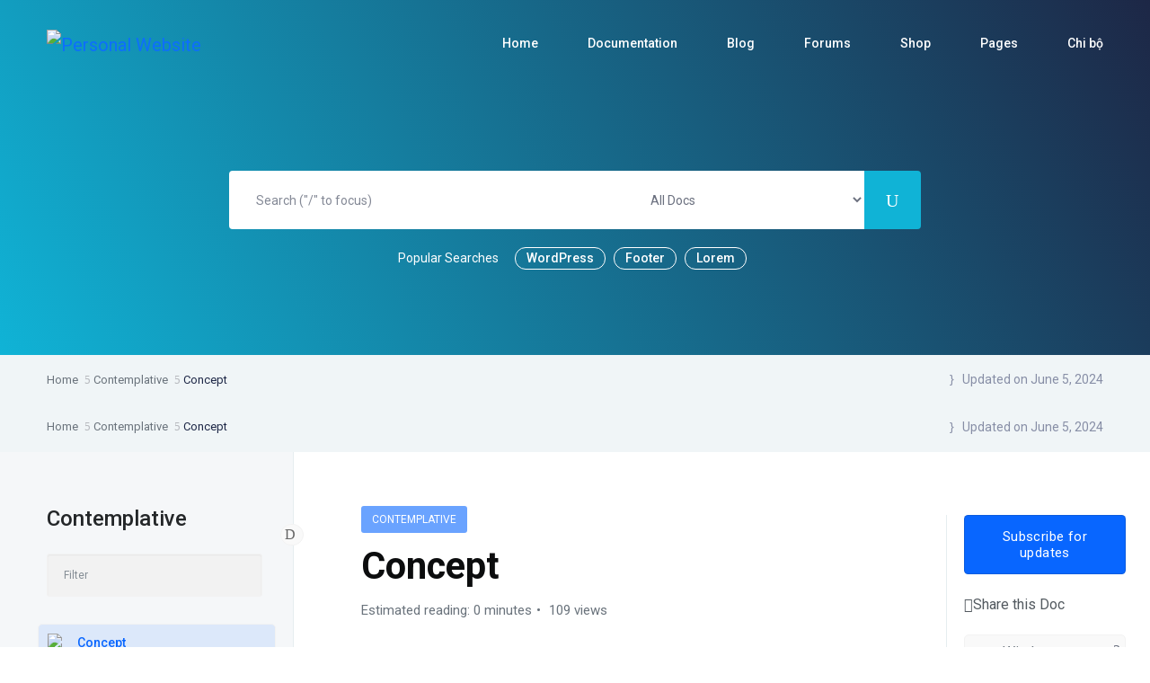

--- FILE ---
content_type: text/html; charset=UTF-8
request_url: https://personal.tutin.io.vn/index.php/docs/contemplative/concept/
body_size: 22110
content:
 <!DOCTYPE html>
<html dir="ltr" lang="en-US" prefix="og: https://ogp.me/ns#">
    <head>
        <meta charset="UTF-8">
        <!-- For IE -->
        <meta http-equiv="X-UA-Compatible" content="IE=edge">
        <!-- Theme Version -->
        <meta name="docly-version" content="2.1.3">
        <!-- For Resposive Device -->
        <meta name="viewport" content="width=device-width, initial-scale=1.0">

        <title>Concept - Personal Website</title>

		<!-- All in One SEO Pro 4.6.2 - aioseo.com -->
		<meta name="robots" content="max-image-preview:large" />
		<link rel="canonical" href="https://personal.tutin.io.vn/index.php/docs/contemplative/concept/" />
		<meta name="generator" content="All in One SEO Pro (AIOSEO) 4.6.2" />
		<meta property="og:locale" content="en_US" />
		<meta property="og:site_name" content="Personal Website -" />
		<meta property="og:type" content="article" />
		<meta property="og:title" content="Concept - Personal Website" />
		<meta property="og:url" content="https://personal.tutin.io.vn/index.php/docs/contemplative/concept/" />
		<meta property="article:published_time" content="2024-06-05T03:41:25+00:00" />
		<meta property="article:modified_time" content="2024-06-05T03:41:25+00:00" />
		<meta name="twitter:card" content="summary_large_image" />
		<meta name="twitter:title" content="Concept - Personal Website" />
		<script type="application/ld+json" class="aioseo-schema">
			{"@context":"https:\/\/schema.org","@graph":[{"@type":"BreadcrumbList","@id":"https:\/\/personal.tutin.io.vn\/index.php\/docs\/contemplative\/concept\/#breadcrumblist","itemListElement":[{"@type":"ListItem","@id":"https:\/\/personal.tutin.io.vn\/#listItem","position":1,"name":"Home","item":"https:\/\/personal.tutin.io.vn\/","nextItem":"https:\/\/personal.tutin.io.vn\/index.php\/docs\/contemplative\/#listItem"},{"@type":"ListItem","@id":"https:\/\/personal.tutin.io.vn\/index.php\/docs\/contemplative\/#listItem","position":2,"name":"Contemplative","item":"https:\/\/personal.tutin.io.vn\/index.php\/docs\/contemplative\/","nextItem":"https:\/\/personal.tutin.io.vn\/index.php\/docs\/contemplative\/concept\/#listItem","previousItem":"https:\/\/personal.tutin.io.vn\/#listItem"},{"@type":"ListItem","@id":"https:\/\/personal.tutin.io.vn\/index.php\/docs\/contemplative\/concept\/#listItem","position":3,"name":"Concept","previousItem":"https:\/\/personal.tutin.io.vn\/index.php\/docs\/contemplative\/#listItem"}]},{"@type":"Organization","@id":"https:\/\/personal.tutin.io.vn\/#organization","name":"Personal Website","url":"https:\/\/personal.tutin.io.vn\/"},{"@type":"Person","@id":"https:\/\/personal.tutin.io.vn\/index.php\/author\/tutinvn9\/?post_type=docs#author","url":"https:\/\/personal.tutin.io.vn\/index.php\/author\/tutinvn9\/?post_type=docs","name":"tutinvn9","image":{"@type":"ImageObject","@id":"https:\/\/personal.tutin.io.vn\/index.php\/docs\/contemplative\/concept\/#authorImage","url":"https:\/\/secure.gravatar.com\/avatar\/9113216684cd1d5f62f11eb6239e1c66ff37152d46a3644fa2f575f12afe5fa1?s=96&d=mm&r=g","width":96,"height":96,"caption":"tutinvn9"}},{"@type":"WebPage","@id":"https:\/\/personal.tutin.io.vn\/index.php\/docs\/contemplative\/concept\/#webpage","url":"https:\/\/personal.tutin.io.vn\/index.php\/docs\/contemplative\/concept\/","name":"Concept - Personal Website","inLanguage":"en-US","isPartOf":{"@id":"https:\/\/personal.tutin.io.vn\/#website"},"breadcrumb":{"@id":"https:\/\/personal.tutin.io.vn\/index.php\/docs\/contemplative\/concept\/#breadcrumblist"},"author":{"@id":"https:\/\/personal.tutin.io.vn\/index.php\/author\/tutinvn9\/?post_type=docs#author"},"creator":{"@id":"https:\/\/personal.tutin.io.vn\/index.php\/author\/tutinvn9\/?post_type=docs#author"},"datePublished":"2024-06-05T11:41:25+08:00","dateModified":"2024-06-05T11:41:25+08:00"},{"@type":"WebSite","@id":"https:\/\/personal.tutin.io.vn\/#website","url":"https:\/\/personal.tutin.io.vn\/","name":"Personal Website","inLanguage":"en-US","publisher":{"@id":"https:\/\/personal.tutin.io.vn\/#organization"}}]}
		</script>
		<!-- All in One SEO Pro -->

<link rel='dns-prefetch' href='//cdnjs.cloudflare.com' />
<link rel='dns-prefetch' href='//cdn.jsdelivr.net' />
<link rel='dns-prefetch' href='//fonts.googleapis.com' />
<link rel="alternate" type="application/rss+xml" title="Personal Website &raquo; Feed" href="https://personal.tutin.io.vn/index.php/feed/" />
<link rel="alternate" type="application/rss+xml" title="Personal Website &raquo; Comments Feed" href="https://personal.tutin.io.vn/index.php/comments/feed/" />
<link rel="alternate" type="application/rss+xml" title="Personal Website &raquo; Concept Comments Feed" href="https://personal.tutin.io.vn/index.php/docs/contemplative/concept/feed/" />
<link rel="alternate" title="oEmbed (JSON)" type="application/json+oembed" href="https://personal.tutin.io.vn/index.php/wp-json/oembed/1.0/embed?url=https%3A%2F%2Fpersonal.tutin.io.vn%2Findex.php%2Fdocs%2Fcontemplative%2Fconcept%2F" />
<link rel="alternate" title="oEmbed (XML)" type="text/xml+oembed" href="https://personal.tutin.io.vn/index.php/wp-json/oembed/1.0/embed?url=https%3A%2F%2Fpersonal.tutin.io.vn%2Findex.php%2Fdocs%2Fcontemplative%2Fconcept%2F&#038;format=xml" />
		<!-- This site uses the Google Analytics by MonsterInsights plugin v8.23.1 - Using Analytics tracking - https://www.monsterinsights.com/ -->
							<script src="//www.googletagmanager.com/gtag/js?id=G-YGVKDET53S"  data-cfasync="false" data-wpfc-render="false" type="text/javascript" async></script>
			<script data-cfasync="false" data-wpfc-render="false" type="text/javascript">
				var mi_version = '8.23.1';
				var mi_track_user = true;
				var mi_no_track_reason = '';
				
								var disableStrs = [
										'ga-disable-G-YGVKDET53S',
									];

				/* Function to detect opted out users */
				function __gtagTrackerIsOptedOut() {
					for (var index = 0; index < disableStrs.length; index++) {
						if (document.cookie.indexOf(disableStrs[index] + '=true') > -1) {
							return true;
						}
					}

					return false;
				}

				/* Disable tracking if the opt-out cookie exists. */
				if (__gtagTrackerIsOptedOut()) {
					for (var index = 0; index < disableStrs.length; index++) {
						window[disableStrs[index]] = true;
					}
				}

				/* Opt-out function */
				function __gtagTrackerOptout() {
					for (var index = 0; index < disableStrs.length; index++) {
						document.cookie = disableStrs[index] + '=true; expires=Thu, 31 Dec 2099 23:59:59 UTC; path=/';
						window[disableStrs[index]] = true;
					}
				}

				if ('undefined' === typeof gaOptout) {
					function gaOptout() {
						__gtagTrackerOptout();
					}
				}
								window.dataLayer = window.dataLayer || [];

				window.MonsterInsightsDualTracker = {
					helpers: {},
					trackers: {},
				};
				if (mi_track_user) {
					function __gtagDataLayer() {
						dataLayer.push(arguments);
					}

					function __gtagTracker(type, name, parameters) {
						if (!parameters) {
							parameters = {};
						}

						if (parameters.send_to) {
							__gtagDataLayer.apply(null, arguments);
							return;
						}

						if (type === 'event') {
														parameters.send_to = monsterinsights_frontend.v4_id;
							var hookName = name;
							if (typeof parameters['event_category'] !== 'undefined') {
								hookName = parameters['event_category'] + ':' + name;
							}

							if (typeof MonsterInsightsDualTracker.trackers[hookName] !== 'undefined') {
								MonsterInsightsDualTracker.trackers[hookName](parameters);
							} else {
								__gtagDataLayer('event', name, parameters);
							}
							
						} else {
							__gtagDataLayer.apply(null, arguments);
						}
					}

					__gtagTracker('js', new Date());
					__gtagTracker('set', {
						'developer_id.dZGIzZG': true,
											});
										__gtagTracker('config', 'G-YGVKDET53S', {"forceSSL":"true","link_attribution":"true"} );
															window.gtag = __gtagTracker;										(function () {
						/* https://developers.google.com/analytics/devguides/collection/analyticsjs/ */
						/* ga and __gaTracker compatibility shim. */
						var noopfn = function () {
							return null;
						};
						var newtracker = function () {
							return new Tracker();
						};
						var Tracker = function () {
							return null;
						};
						var p = Tracker.prototype;
						p.get = noopfn;
						p.set = noopfn;
						p.send = function () {
							var args = Array.prototype.slice.call(arguments);
							args.unshift('send');
							__gaTracker.apply(null, args);
						};
						var __gaTracker = function () {
							var len = arguments.length;
							if (len === 0) {
								return;
							}
							var f = arguments[len - 1];
							if (typeof f !== 'object' || f === null || typeof f.hitCallback !== 'function') {
								if ('send' === arguments[0]) {
									var hitConverted, hitObject = false, action;
									if ('event' === arguments[1]) {
										if ('undefined' !== typeof arguments[3]) {
											hitObject = {
												'eventAction': arguments[3],
												'eventCategory': arguments[2],
												'eventLabel': arguments[4],
												'value': arguments[5] ? arguments[5] : 1,
											}
										}
									}
									if ('pageview' === arguments[1]) {
										if ('undefined' !== typeof arguments[2]) {
											hitObject = {
												'eventAction': 'page_view',
												'page_path': arguments[2],
											}
										}
									}
									if (typeof arguments[2] === 'object') {
										hitObject = arguments[2];
									}
									if (typeof arguments[5] === 'object') {
										Object.assign(hitObject, arguments[5]);
									}
									if ('undefined' !== typeof arguments[1].hitType) {
										hitObject = arguments[1];
										if ('pageview' === hitObject.hitType) {
											hitObject.eventAction = 'page_view';
										}
									}
									if (hitObject) {
										action = 'timing' === arguments[1].hitType ? 'timing_complete' : hitObject.eventAction;
										hitConverted = mapArgs(hitObject);
										__gtagTracker('event', action, hitConverted);
									}
								}
								return;
							}

							function mapArgs(args) {
								var arg, hit = {};
								var gaMap = {
									'eventCategory': 'event_category',
									'eventAction': 'event_action',
									'eventLabel': 'event_label',
									'eventValue': 'event_value',
									'nonInteraction': 'non_interaction',
									'timingCategory': 'event_category',
									'timingVar': 'name',
									'timingValue': 'value',
									'timingLabel': 'event_label',
									'page': 'page_path',
									'location': 'page_location',
									'title': 'page_title',
									'referrer' : 'page_referrer',
								};
								for (arg in args) {
																		if (!(!args.hasOwnProperty(arg) || !gaMap.hasOwnProperty(arg))) {
										hit[gaMap[arg]] = args[arg];
									} else {
										hit[arg] = args[arg];
									}
								}
								return hit;
							}

							try {
								f.hitCallback();
							} catch (ex) {
							}
						};
						__gaTracker.create = newtracker;
						__gaTracker.getByName = newtracker;
						__gaTracker.getAll = function () {
							return [];
						};
						__gaTracker.remove = noopfn;
						__gaTracker.loaded = true;
						window['__gaTracker'] = __gaTracker;
					})();
									} else {
										console.log("");
					(function () {
						function __gtagTracker() {
							return null;
						}

						window['__gtagTracker'] = __gtagTracker;
						window['gtag'] = __gtagTracker;
					})();
									}
			</script>
				<!-- / Google Analytics by MonsterInsights -->
		<style id='wp-img-auto-sizes-contain-inline-css' type='text/css'>
img:is([sizes=auto i],[sizes^="auto," i]){contain-intrinsic-size:3000px 1500px}
/*# sourceURL=wp-img-auto-sizes-contain-inline-css */
</style>
<link rel='stylesheet' id='ga_appointments_calendar_css-css' href='https://personal.tutin.io.vn/wp-content/plugins/gappointments/assets/calendar.css?ver=1.2.6' type='text/css' media='all' />
<link rel='stylesheet' id='ga_appointments_schedule_css-css' href='https://personal.tutin.io.vn/wp-content/plugins/gappointments/assets/schedule.css?ver=1.2.6' type='text/css' media='all' />
<link rel='stylesheet' id='ga_appointments_calendar_css_grid-css' href='https://personal.tutin.io.vn/wp-content/plugins/gappointments/assets/grid.css?ver=1.2.6' type='text/css' media='all' />
<link rel='stylesheet' id='dashicons-css' href='https://personal.tutin.io.vn/wp-includes/css/dashicons.min.css?ver=6.9' type='text/css' media='all' />
<link rel='stylesheet' id='ga-font-awesome-css' href='https://personal.tutin.io.vn/wp-content/plugins/gappointments/assets/font-awesome.min.css?ver=1.2.6' type='text/css' media='all' />
<style id='wp-emoji-styles-inline-css' type='text/css'>

	img.wp-smiley, img.emoji {
		display: inline !important;
		border: none !important;
		box-shadow: none !important;
		height: 1em !important;
		width: 1em !important;
		margin: 0 0.07em !important;
		vertical-align: -0.1em !important;
		background: none !important;
		padding: 0 !important;
	}
/*# sourceURL=wp-emoji-styles-inline-css */
</style>
<link rel='stylesheet' id='wp-block-library-css' href='https://personal.tutin.io.vn/wp-includes/css/dist/block-library/style.min.css?ver=6.9' type='text/css' media='all' />

<style id='classic-theme-styles-inline-css' type='text/css'>
/*! This file is auto-generated */
.wp-block-button__link{color:#fff;background-color:#32373c;border-radius:9999px;box-shadow:none;text-decoration:none;padding:calc(.667em + 2px) calc(1.333em + 2px);font-size:1.125em}.wp-block-file__button{background:#32373c;color:#fff;text-decoration:none}
/*# sourceURL=/wp-includes/css/classic-themes.min.css */
</style>
<link rel='stylesheet' id='bbp-default-css' href='https://personal.tutin.io.vn/wp-content/plugins/bbpress/templates/default/css/bbpress.min.css?ver=2.6.14' type='text/css' media='all' />
<link rel='stylesheet' id='contact-form-7-css' href='https://personal.tutin.io.vn/wp-content/plugins/contact-form-7/includes/css/styles.css?ver=6.1.4' type='text/css' media='all' />
<link rel='stylesheet' id='eazydocs-subscription-css' href='https://personal.tutin.io.vn/wp-content/plugins/eazydocs-pro/assets/css/subscribe.css?ver=6.9' type='text/css' media='all' />
<link rel='stylesheet' id='material-components-web-css-css' href='https://personal.tutin.io.vn/wp-content/plugins/gravitizer/public/css/material-components-web.min.css?ver=1.0.8' type='text/css' media='all' />
<link rel='stylesheet' id='gravitizer-css' href='https://personal.tutin.io.vn/wp-content/plugins/gravitizer/public/css/gravitizer-public.css?ver=1.0.8' type='text/css' media='all' />
<link rel='stylesheet' id='woocommerce-layout-css' href='https://personal.tutin.io.vn/wp-content/plugins/woocommerce/assets/css/woocommerce-layout.css?ver=9.8.6' type='text/css' media='all' />
<link rel='stylesheet' id='woocommerce-smallscreen-css' href='https://personal.tutin.io.vn/wp-content/plugins/woocommerce/assets/css/woocommerce-smallscreen.css?ver=9.8.6' type='text/css' media='only screen and (max-width: 768px)' />
<link rel='stylesheet' id='woocommerce-general-css' href='https://personal.tutin.io.vn/wp-content/plugins/woocommerce/assets/css/woocommerce.css?ver=9.8.6' type='text/css' media='all' />
<style id='woocommerce-inline-inline-css' type='text/css'>
.woocommerce form .form-row .required { visibility: visible; }
/*# sourceURL=woocommerce-inline-inline-css */
</style>
<link rel='stylesheet' id='eazydocs-dark-mode-css' href='https://personal.tutin.io.vn/wp-content/plugins/eazydocs/assets/css/frontend_dark-mode.css?ver=6.9' type='text/css' media='all' />
<link rel='stylesheet' id='eazydocs-frontend-css' href='https://personal.tutin.io.vn/wp-content/plugins/eazydocs/assets/css/frontend.css?ver=6.9' type='text/css' media='all' />
<link rel='stylesheet' id='elegant-icon-css' href='https://personal.tutin.io.vn/wp-content/plugins/eazydocs/assets/vendors/elegant-icon/style.css?ver=6.9' type='text/css' media='all' />
<link rel='stylesheet' id='eazydocs-frontend-global-css' href='https://personal.tutin.io.vn/wp-content/plugins/eazydocs/assets/css/frontend-global.css?ver=6.9' type='text/css' media='all' />
<style id='eazydocs-frontend-global-inline-css' type='text/css'>
.doc_switch input[type=checkbox] { border: 1px solid rgba(8,102,255, 0.3); background: rgba(8,102,255, 0.25) }.categories_guide_item .doc_border_btn { border: 1px solid rgba(8,102,255, 0.2); background: rgba(8,102,255, 0.05) }#eazydocs_feedback .action_btn{ background: rgba(8,102,255, .9); }.nav-sidebar .nav-item.current_page_item > .doc-link, .doc-btm ul.card_tagged li a:hover, .categories_guide_item a.doc_tag_title span.badge { background: rgba(8,102,255, .1) }.nav-sidebar .nav-item .dropdown_nav li:not(.has_child).current_page_item { background: rgba(8,102,255, .1) }.nav-sidebar .nav-item .dropdown_nav li:not(.has_child).current_page_item:hover { background: rgba(8,102,255, .2) }.documentation_item .media-body .title:hover { text-decoration-color: rgba(8,102,255, 0.25)}.single-docs .shortcode_title .ezd-doc-badge { background: rgba(8,102,255, .6) }.single-docs .shortcode_title .ezd-doc-badge:hover { background: rgba(8,102,255, .7) }
/*# sourceURL=eazydocs-frontend-global-inline-css */
</style>
<link rel='stylesheet' id='gform_font_awesome-css' href='https://personal.tutin.io.vn/wp-content/plugins/gravityforms/assets/css/dist/font-awesome.min.css?ver=2.8.17' type='text/css' media='all' />
<link rel='stylesheet' id='gravityview-field-workflow-approval-links-css' href='https://personal.tutin.io.vn/wp-content/plugins/gravityflow/includes/integrations/css/gravity-view-flow-fields.css?ver=2.9.6' type='text/css' media='screen' />
<link rel='stylesheet' id='hostinger-reach-subscription-block-css' href='https://personal.tutin.io.vn/wp-content/plugins/hostinger-reach/frontend/dist/blocks/subscription.css?ver=1768964717' type='text/css' media='all' />
<link rel='stylesheet' id='mdp-speaker-css' href='https://personal.tutin.io.vn/wp-content/plugins/speaker/css/speaker.min.css?ver=4.1.2' type='text/css' media='all' />
<style id='mdp-speaker-inline-css' type='text/css'>

            .mdp-speaker-wrapper {
	            --mdp-speaker-player-padding: 0px 0px 0px 0px;
	            --mdp-speaker-player-margin: 0px 0px 20px 0px;
	            --mdp-speaker-player-radius: 20px 20px 20px 20px;
	            --mdp-speaker-player-color: rgba(2, 83, 238, 0.09);
	            --mdp-speaker-player-thumbnail-height: 250px;
	            --mdp-speaker-player-color-controls: rgba(2, 83, 238, 1);
	            --mdp-speaker-player-color-controls-hover: rgba(255, 255, 255, 1);
	            --mdp-speaker-player-color-text: rgba(68, 108, 184, 1);
	            --mdp-speaker-player-icon-size: 16px;
	            --mdp-speaker-player-font-size: 12px;
	            --mdp-speaker-player-wave-color: rgba(2, 83, 238, 0.5);
	            --mdp-speaker-player-progress-color: rgba(2, 83, 238, 1);
	            --mdp-speaker-row-gap: 20px;
	        }
        
/*# sourceURL=mdp-speaker-inline-css */
</style>
<link rel='stylesheet' id='mdp-speaker-player-wavesurfer-css' href='https://personal.tutin.io.vn/wp-content/plugins/speaker/css/speaker-player-wavesurfer.min.css?ver=4.1.2' type='text/css' media='all' />
<style id='mdp-speaker-player-wavesurfer-inline-css' type='text/css'>

            .mdp-speaker-wrapper {
	            --mdp-speaker-wavesurfer-player-color-hover: rgba(2, 83, 238, 1);
	            --mdp-speaker-wavesurfer-player-thumbnail-width: 100px;
	            --mdp-speaker-wavesurfer-player-thumbnail-overlay: rgba(232, 238, 253, 0.85);
	        }
        
/*# sourceURL=mdp-speaker-player-wavesurfer-inline-css */
</style>
<link rel='stylesheet' id='brands-styles-css' href='https://personal.tutin.io.vn/wp-content/plugins/woocommerce/assets/css/brands.css?ver=9.8.6' type='text/css' media='all' />
<link rel='stylesheet' id='parent-style-css' href='https://personal.tutin.io.vn/wp-content/themes/docly/style.css?ver=6.9' type='text/css' media='all' />
<link rel='stylesheet' id='prism-css-css' href='https://personal.tutin.io.vn/wp-content/themes/docly-child/assets/prism.css?ver=6.9' type='text/css' media='all' />
<link rel='stylesheet' id='font-awesome-css' href='https://personal.tutin.io.vn/wp-content/plugins/elementor/assets/lib/font-awesome/css/font-awesome.min.css?ver=4.7.0' type='text/css' media='all' />
<link rel='stylesheet' id='docly-fonts-css' href='https://fonts.googleapis.com/css?family=Roboto%3A300%2C400%2C500%2C600%2C700&#038;subset' type='text/css' media='all' />
<link rel='stylesheet' id='bootstrap-css' href='https://personal.tutin.io.vn/wp-content/themes/docly/assets/vendors/bootstrap/css/bootstrap.min.css?ver=6.9' type='text/css' media='all' />
<link rel='stylesheet' id='fontawesome-css' href='https://personal.tutin.io.vn/wp-content/themes/docly/assets/vendors/font-awesome/css/all.css?ver=6.9' type='text/css' media='all' />
<link rel='stylesheet' id='e-animations-css' href='https://personal.tutin.io.vn/wp-content/themes/docly/assets/vendors/animation/animate.css?ver=6.9' type='text/css' media='all' />
<link rel='stylesheet' id='tooltipster-css' href='https://personal.tutin.io.vn/wp-content/themes/docly/assets/vendors/tooltipster/css/tooltipster.bundle.min.css?ver=6.9' type='text/css' media='all' />
<link rel='stylesheet' id='elementor-frontend-css' href='https://personal.tutin.io.vn/wp-content/plugins/elementor/assets/css/frontend.min.css?ver=3.28.1' type='text/css' media='all' />
<link rel='stylesheet' id='docly-elementor-css' href='https://personal.tutin.io.vn/wp-content/themes/docly/assets/css/elementor-style.css?ver=6.9' type='text/css' media='all' />
<link rel='stylesheet' id='nice-select-css' href='https://personal.tutin.io.vn/wp-content/themes/docly/assets/vendors/niceselectpicker/nice-select.css?ver=6.9' type='text/css' media='all' />
<link rel='stylesheet' id='docly-main-css' href='https://personal.tutin.io.vn/wp-content/themes/docly/assets/css/style.css?ver=6.9' type='text/css' media='all' />
<link rel='stylesheet' id='docly-wpd-css' href='https://personal.tutin.io.vn/wp-content/themes/docly/assets/css/wpd-style.css?ver=6.9' type='text/css' media='all' />
<link rel='stylesheet' id='docly-wp-custom-css' href='https://personal.tutin.io.vn/wp-content/themes/docly/assets/css/wp-custom.css?ver=6.9' type='text/css' media='all' />
<link rel='stylesheet' id='docly-responsive-css' href='https://personal.tutin.io.vn/wp-content/themes/docly/assets/css/responsive.css?ver=6.9' type='text/css' media='all' />
<link rel='stylesheet' id='docly-root-css' href='https://personal.tutin.io.vn/wp-content/themes/docly-child/style.css?ver=6.9' type='text/css' media='all' />
<style id='docly-root-inline-css' type='text/css'>
.footer_area {padding-top: px !important;}.footer_area {padding-right: px !important;}.footer_area {padding-bottom: px !important;}.footer_area {padding-left: px !important;}.page_wrapper {padding-top: px !important;}.page_wrapper {padding-right: px !important;}.page_wrapper {padding-bottom: px !important;}.page_wrapper {padding-left: px !important;}.header_search_keyword ul li {
    margin-right: 6px;
}

.banner_search_form {
    max-width: 755px;
}.blog_comment_box .get_quote_form .thm_btn:hover, .bbp-submit-wrapper #user-submit:hover, #new-post #bbp_reply_submit:hover, #new-post button#bbp_topic_submit:hover{box-shadow: 0 20px 30px 0 rgba(16,179,214,0.24) !important;}
                .doc_border_btn, .doc_tag .nav-item .nav-link, .navbar_fixed.menu_one .nav_btn,
                .woocommerce div.product div.images .flex-control-thumbs li img.flex-active, .woocommerce div.product div.images .flex-control-thumbs li img:hover,
                .nav_btn_two, .menu_two .nav_btn, .f_social_icon li a, .pagination .page-numbers {border-color: rgba(16,179,214,0.3) !important;}.onepage-doc-sec p a::after, .doc-main-content p a::after, .card-body a::after, .blog_single_item p a::after {background-color: rgba(16,179,214,0.25) !important;}.onepage-doc-sec p a:hover::after, .doc-main-content p a:hover::after, .card-body a:hover::after, .blog_single_item p a:hover::after {background-color: rgba(16,179,214,0.75) !important;}.action-button-container.action-btns .bbp-topic-reply-link:hover{background: rgba(16,179,214,0.8) !important;}.widget_price_filter .ui-slider .ui-slider-range, .widget_price_filter .price_slider_wrapper .ui-slider .ui-slider-range{background: rgba(16,179,214,0.5) !important;}
/*# sourceURL=docly-root-inline-css */
</style>
<link rel='stylesheet' id='mCustomScrollbar-css' href='https://personal.tutin.io.vn/wp-content/themes/docly/assets/vendors/mcustomscrollbar/jquery.mCustomScrollbar.min.css?ver=6.9' type='text/css' media='all' />
<link rel='stylesheet' id='wpfda_frontend-css' href='https://personal.tutin.io.vn/wp-content/plugins/wp-file-download-cloud-addon//app/site/assets/css/frontend.css?ver=6.9' type='text/css' media='all' />
<link rel='stylesheet' id='eazydocs-assistant-css' href='https://personal.tutin.io.vn/wp-content/plugins/eazydocs-pro/assets/css/assistant.css?ver=6.9' type='text/css' media='all' />
<link rel='stylesheet' id='eazydocs-pro-frontend-css' href='https://personal.tutin.io.vn/wp-content/plugins/eazydocs-pro/assets/css/ezd-pro.css?ver=6.9' type='text/css' media='all' />
<link rel='stylesheet' id='eazydocs-responsive-css' href='https://personal.tutin.io.vn/wp-content/plugins/eazydocs/assets/css/frontend/ezd-responsive.css?ver=6.9' type='text/css' media='all' />
<script type="text/javascript" id="jquery-core-js-extra">
/* <![CDATA[ */
var eazydocs_local_object = {"ajaxurl":"https://personal.tutin.io.vn/wp-admin/admin-ajax.php","EAZYDOCS_FRONT_CSS":"https://personal.tutin.io.vn/wp-content/plugins/eazydocs/assets/css/frontend","nonce":"6d86408086","is_doc_ajax":"1","ezd_layout_container":"ezd-container ezd-custom-container"};
var docly_local_object = {"ajaxurl":"https://personal.tutin.io.vn/wp-admin/admin-ajax.php","privacy_bar_btn_txt":"Understood","privacy_bar_txt":"By using this website, you automatically accept that we use cookies."};
//# sourceURL=jquery-core-js-extra
/* ]]> */
</script>
<script type="text/javascript" src="https://personal.tutin.io.vn/wp-includes/js/jquery/jquery.min.js?ver=3.7.1" id="jquery-core-js"></script>
<script type="text/javascript" src="https://personal.tutin.io.vn/wp-includes/js/jquery/jquery-migrate.min.js?ver=3.4.1" id="jquery-migrate-js"></script>
<script type="text/javascript" src="https://personal.tutin.io.vn/wp-content/plugins/gravityforms/js/chosen.jquery.min.js?ver=2.8.17" id="gform_chosen-js"></script>
<script type="text/javascript" src="https://personal.tutin.io.vn/wp-content/plugins/wp-file-download/app/includes/elementor/assets/js/jquery.elementor.widgets.js?ver=6.1.4" id="jquery-elementor-widgets-js"></script>
<script type="text/javascript" src="https://personal.tutin.io.vn/wp-content/plugins/google-analytics-premium/assets/js/frontend-gtag.js?ver=8.23.1" id="monsterinsights-frontend-script-js"></script>
<script data-cfasync="false" data-wpfc-render="false" type="text/javascript" id='monsterinsights-frontend-script-js-extra'>/* <![CDATA[ */
var monsterinsights_frontend = {"js_events_tracking":"true","download_extensions":"doc,pdf,ppt,zip,xls,docx,pptx,xlsx","inbound_paths":"[{\"path\":\"\\\/go\\\/\",\"label\":\"affiliate\"},{\"path\":\"\\\/recommend\\\/\",\"label\":\"affiliate\"}]","home_url":"https:\/\/personal.tutin.io.vn","hash_tracking":"false","v4_id":"G-YGVKDET53S"};/* ]]> */
</script>
<script type="text/javascript" src="https://personal.tutin.io.vn/wp-content/plugins/gravitizer/public/js/material-components.js?ver=1.0.8" id="material-js-js"></script>
<script type="text/javascript" src="https://personal.tutin.io.vn/wp-content/plugins/gravitizer/public/js/datedropper.min.js?ver=1.0.8" id="date-dropper-js-js"></script>
<script type="text/javascript" src="https://personal.tutin.io.vn/wp-content/plugins/woocommerce/assets/js/jquery-blockui/jquery.blockUI.min.js?ver=2.7.0-wc.9.8.6" id="jquery-blockui-js" defer="defer" data-wp-strategy="defer"></script>
<script type="text/javascript" id="wc-add-to-cart-js-extra">
/* <![CDATA[ */
var wc_add_to_cart_params = {"ajax_url":"/wp-admin/admin-ajax.php","wc_ajax_url":"/?wc-ajax=%%endpoint%%","i18n_view_cart":"View cart","cart_url":"https://personal.tutin.io.vn/index.php/cart/","is_cart":"","cart_redirect_after_add":"no"};
//# sourceURL=wc-add-to-cart-js-extra
/* ]]> */
</script>
<script type="text/javascript" src="https://personal.tutin.io.vn/wp-content/plugins/woocommerce/assets/js/frontend/add-to-cart.min.js?ver=9.8.6" id="wc-add-to-cart-js" defer="defer" data-wp-strategy="defer"></script>
<script type="text/javascript" src="https://personal.tutin.io.vn/wp-content/plugins/woocommerce/assets/js/js-cookie/js.cookie.min.js?ver=2.1.4-wc.9.8.6" id="js-cookie-js" defer="defer" data-wp-strategy="defer"></script>
<script type="text/javascript" id="woocommerce-js-extra">
/* <![CDATA[ */
var woocommerce_params = {"ajax_url":"/wp-admin/admin-ajax.php","wc_ajax_url":"/?wc-ajax=%%endpoint%%","i18n_password_show":"Show password","i18n_password_hide":"Hide password"};
//# sourceURL=woocommerce-js-extra
/* ]]> */
</script>
<script type="text/javascript" src="https://personal.tutin.io.vn/wp-content/plugins/woocommerce/assets/js/frontend/woocommerce.min.js?ver=9.8.6" id="woocommerce-js" defer="defer" data-wp-strategy="defer"></script>
<script type="text/javascript" src="https://personal.tutin.io.vn/wp-content/plugins/eazydocs/assets/js/frontend/printThis.js?ver=6.9" id="printThis-js"></script>
<script type="text/javascript" src="https://personal.tutin.io.vn/wp-content/plugins/eazydocs/assets/js/frontend/bootstrap-toc.min.js?ver=6.9" id="bootstrap-toc-js-js"></script>
<script type="text/javascript" src="https://personal.tutin.io.vn/wp-content/plugins/eazydocs/assets/js/frontend/docs-single.js?ver=2.5.6" id="eazydocs-single-js"></script>
<script type="text/javascript" src="https://personal.tutin.io.vn/wp-content/plugins/eazydocs/assets/js/frontend/global.js?ver=2.5.6" id="eazydocs-global-js"></script>
<script type="text/javascript" src="https://personal.tutin.io.vn/wp-content/plugins/wp-file-download-cloud-addon/app/site/assets/js/woocommerce.js?ver=6.9" id="wpfd-woo-script-js"></script>
<script type="text/javascript" id="eazydocs-assistant-js-extra">
/* <![CDATA[ */
var eazydocs_assistant = {"ajax_url":"https://personal.tutin.io.vn/wp-admin/admin-ajax.php"};
//# sourceURL=eazydocs-assistant-js-extra
/* ]]> */
</script>
<script type="text/javascript" src="https://personal.tutin.io.vn/wp-content/plugins/eazydocs-pro/assets/js/assistant.js?ver=6.9" id="eazydocs-assistant-js"></script>
<script type="text/javascript" src="https://personal.tutin.io.vn/wp-content/plugins/eazydocs-pro/assets/js/mark.js?ver=6.9" id="ezd-mark-js"></script>
<script type="text/javascript" src="https://personal.tutin.io.vn/wp-content/plugins/eazydocs-pro/assets/js/jquery.mark.min.js?ver=6.9" id="jquery-mark-js"></script>
<script type="text/javascript" id="eazydocs-local-ajax-js-extra">
/* <![CDATA[ */
var eazydocs_ajax_search = {"ajax_url":"https://personal.tutin.io.vn/wp-admin/admin-ajax.php","eazydocs_local_nonce":"321c142757","current_page":"1","selected_comment":"1"};
//# sourceURL=eazydocs-local-ajax-js-extra
/* ]]> */
</script>
<script type="text/javascript" src="https://personal.tutin.io.vn/wp-content/plugins/eazydocs-pro/assets/js/ajax.js?ver=6.9" id="eazydocs-local-ajax-js"></script>
<script type="text/javascript" src="https://personal.tutin.io.vn/wp-content/plugins/eazydocs/assets/js/frontend/ajax.js?ver=2.5.6" id="eazydocs-ajax-loading-js"></script>
<script type="text/javascript" src="https://personal.tutin.io.vn/wp-content/plugins/eazydocs/assets/js/frontend/block.js?ver=2.5.6" id="eazydocs-block-js"></script>
<link rel="https://api.w.org/" href="https://personal.tutin.io.vn/index.php/wp-json/" /><link rel="alternate" title="JSON" type="application/json" href="https://personal.tutin.io.vn/index.php/wp-json/wp/v2/docs/5896" /><link rel="EditURI" type="application/rsd+xml" title="RSD" href="https://personal.tutin.io.vn/xmlrpc.php?rsd" />
<meta name="generator" content="WordPress 6.9" />
<meta name="generator" content="WooCommerce 9.8.6" />
<link rel='shortlink' href='https://personal.tutin.io.vn/?p=5896' />
    <style>
        .page-id-5913        .ezd_doc_login_form {
            margin: auto;
            width: 515px;
        }

        .page-id-5913        .ezd_doc_login_wrap {
            background-color: #e9ebee;
            width: 100%;
            height: 100vh;
            display: flex;
        }

        .page-id-5913        .ezd_doc_login_form input {
            width: 300px
        }

        .page-id-5913        .ezd-login-form-wrap {
            padding: 22px 108px 26px;
        }
    </style>
        <div id="ezd_selected_comment_btn">
			<p>Comment</p>

            <div class="ezd_selected_form_wrapper">
				    <form id="ezd_selected_comment_form" data-id="5896">
        <input type="hidden" name="ezd_selected_id" value="5896">
        <input type="hidden" name="ezd_selected_author" value="Anonymous">
        <textarea hidden name="ezd_selected_content"></textarea>
        <textarea required name="ezd_selected_comment" placeholder="Enter Your Comment"></textarea>
        <input type="hidden" name="url_id" value="">
        <button type="submit">Submit</button>
    </form>
	            </div>

        </div>
	<meta name="generator" content="Redux 4.5.10" />	<noscript><style>.woocommerce-product-gallery{ opacity: 1 !important; }</style></noscript>
	<meta name="generator" content="Elementor 3.28.1; features: e_font_icon_svg, additional_custom_breakpoints, e_local_google_fonts; settings: css_print_method-external, google_font-enabled, font_display-swap">
<style type="text/css">.recentcomments a{display:inline !important;padding:0 !important;margin:0 !important;}</style>		<style>
			.ga_provider_page {
				display: none !important;
			}

			.ga_customer_page {
				display: none !important;
			}

			.ga_appointments_calendar_header,
			.ga_monthly_schedule_wrapper table thead,
			.ga_monthly_schedule_wrapper table thead th {
				background: #7C9299 !important;
			}

			.ga_wrapper_small .ga_monthly_schedule_wrapper td.selected,
			.ga_wrapper_small .ga_monthly_schedule_wrapper td.day_available:hover {
				color: #7C9299 !important;
			}

			.ga_wrapper_small .ga_monthly_schedule_wrapper td.day_available:hover span,
			.ga_wrapper_small .ga_monthly_schedule_wrapper td.selected span,
			.ga_wrapper_medium .ga_monthly_schedule_wrapper td.day_available:hover span,
			.ga_wrapper_medium .ga_monthly_schedule_wrapper td.selected span,
			.ga_wrapper_large .ga_monthly_schedule_wrapper td.day_available:hover span,
			.ga_wrapper_large .ga_monthly_schedule_wrapper td.selected span {
				background: #1dd59a !important;
				border: 2px solid #1dd59a !important;
			}

			.ga_wrapper_small .ga_monthly_schedule_wrapper td.ga_today span,
			.ga_wrapper_medium .ga_monthly_schedule_wrapper td.ga_today span,
			.ga_wrapper_large .ga_monthly_schedule_wrapper td.ga_today span {
				border: 2px solid #1dd59a !important;
			}

			#no_time_slots i {
				color: #1dd59a !important;
			}

			.ga_appointments_calendar_header h3,
			.ga_appointments_calendar_header .arrow-left,
			.ga_appointments_calendar_header .arrow-right,
			.ga_monthly_schedule_wrapper thead th {
				color: #ffffff !important;
			}

			.ga_monthly_schedule_wrapper td {
				background: #f1f3f6 !important;
			}

			.ga_monthly_schedule_wrapper.ga_spinner:before {
				background: rgba(250, 250, 250, 0.3) !important;
			}

			.ga_monthly_schedule_wrapper.ga_spinner:after {
				border-color: #1dd59a transparent transparent !important;
			}

			.ga_monthly_schedule_wrapper td {
				border-color: rgba(38, 84, 124 ,0.07) !important;
			}

			.ga_monthly_schedule_wrapper td {
				color: #6D8298 !important;
			}

			.ga_wrapper_small .ga_monthly_schedule_wrapper td.selected,
			.ga_wrapper_medium .ga_monthly_schedule_wrapper td.selected,
			.ga_wrapper_large .ga_monthly_schedule_wrapper td.selected {
				color: #ffffff !important;
			}

			.ga_wrapper_small .ga_monthly_schedule_wrapper td.day_available:hover,
			.ga_wrapper_medium .ga_monthly_schedule_wrapper td.day_available:hover,
			.ga_wrapper_large .ga_monthly_schedule_wrapper td.day_available:hover {
				color: #ffffff !important;
			}

			.ga_wrapper_small .ga_monthly_schedule_wrapper td.day_available,
			.ga_wrapper_medium .ga_monthly_schedule_wrapper td.day_available,
			.ga_wrapper_large .ga_monthly_schedule_wrapper td.day_available {
				background: #ffffff !important;
			}

			.ga_monthly_schedule_wrapper td.selected:after {
				border-color: #ffffff transparent transparent transparent !important;
			}

			#gappointments_calendar_slots label.time_slot {
				color: #6D8298 !important;
			}

			.ga_monthly_schedule_wrapper td.calendar_slots {
				background: #e4e8ea !important;
			}

			#gappointments_calendar_slots label.time_selected div {
				background: #1dd59a !important;
			}

			#gappointments_calendar_slots label.time_selected div {
				color: #ffffff !important;
			}

			#gappointments_calendar_slots .calendar_time_slots .slots-title,
			#no_time_slots span {
				color: #333333 !important;
			}


			.ga_monthly_schedule_wrapper td.calendar_slots {
				border: 1px solid rgba(0,0,0,0.03) !important;
			}

			.ajax-spinner-bars>div {
				background-color: #25363F !important;
			}

					</style>

			<style>
				.e-con.e-parent:nth-of-type(n+4):not(.e-lazyloaded):not(.e-no-lazyload),
				.e-con.e-parent:nth-of-type(n+4):not(.e-lazyloaded):not(.e-no-lazyload) * {
					background-image: none !important;
				}
				@media screen and (max-height: 1024px) {
					.e-con.e-parent:nth-of-type(n+3):not(.e-lazyloaded):not(.e-no-lazyload),
					.e-con.e-parent:nth-of-type(n+3):not(.e-lazyloaded):not(.e-no-lazyload) * {
						background-image: none !important;
					}
				}
				@media screen and (max-height: 640px) {
					.e-con.e-parent:nth-of-type(n+2):not(.e-lazyloaded):not(.e-no-lazyload),
					.e-con.e-parent:nth-of-type(n+2):not(.e-lazyloaded):not(.e-no-lazyload) * {
						background-image: none !important;
					}
				}
			</style>
			<style type="text/css">:root{--ezd_brand_color:#0866ff;}</style><link rel="icon" href="https://personal.tutin.io.vn/wp-content/uploads/2024/03/cropped-spinner_logo-1-32x32.png" sizes="32x32" />
<link rel="icon" href="https://personal.tutin.io.vn/wp-content/uploads/2024/03/cropped-spinner_logo-1-192x192.png" sizes="192x192" />
<link rel="apple-touch-icon" href="https://personal.tutin.io.vn/wp-content/uploads/2024/03/cropped-spinner_logo-1-180x180.png" />
<meta name="msapplication-TileImage" content="https://personal.tutin.io.vn/wp-content/uploads/2024/03/cropped-spinner_logo-1-270x270.png" />
<style id="docly_opt-dynamic-css" title="dynamic-css" class="redux-options-output">:root{--accent_solid_color_opt:#10b3d6;--secondary_color_opt:#1d2746;--paragraph_color_opt:#6b707f;}#preloader .round_spinner h4{font-weight:700;font-style:normal;}</style>    </head>

    <body class="wp-singular docs-template-default single single-docs postid-5896 wp-embed-responsive wp-theme-docly wp-child-theme-docly-child theme-docly woocommerce-no-js ezd-theme-docly-child ezd-body-docs  doc dr_aa elementor-default elementor-kit-8">
        
<script type="text/javascript" id="bbp-swap-no-js-body-class">
	document.body.className = document.body.className.replace( 'bbp-no-js', 'bbp-js' );
</script>


        <div class="click_capture"></div>

        <div class="body_wrapper ">

            <nav class="navbar navbar-expand-lg menu_one display_none " id="sticky">
                <div class="container custom_container">
                            <a class="navbar-brand logo sticky_logo" href="https://personal.tutin.io.vn/">
                            <img src="https://personal.tutin.io.vn/wp-content/uploads/2024/06/Tutin-1-1.png" alt="Personal Website" srcset='https://personal.tutin.io.vn/wp-content/uploads/2024/06/Tutin-1-1.png 2x'>
                                    <img src="https://personal.tutin.io.vn/wp-content/uploads/2024/06/Tutin-1-1.png" alt="Personal Website" srcset='https://personal.tutin.io.vn/wp-content/uploads/2024/06/Tutin-1-1.png 2x'>
                                </a>                    <button class="navbar-toggler collapsed" type="button" data-bs-toggle="collapse"
                            data-bs-target="#navbarSupportedContent" aria-controls="navbarSupportedContent"
                            aria-expanded="false" aria-label="Toggle navigation">
                        <span class="menu_toggle">
                            <span class="hamburger">
                                <span></span>
                                <span></span>
                                <span></span>
                            </span>
                            <span class="hamburger-cross">
                                <span></span>
                                <span></span>
                            </span>
                        </span>
                    </button>
                    <div class="collapse navbar-collapse" id="navbarSupportedContent">
                        <ul id="menu-menu" class="navbar-nav menu ml-auto"><li itemscope="itemscope"  id="menu-item-5810" class="menu-item menu-item-type-custom menu-item-object-custom menu-item-home menu-item-has-children menu-item-5810 dropdown submenu nav-item"><a href="https://personal.tutin.io.vn" class="nav-link dropdown-toggle" role="button" data-bs-toggle="dropdown" aria-haspopup="tree" aria-expanded="false">Home</a><i class="arrow_carrot-down_alt2 mobile_dropdown_icon" aria-hidden="false" data-bs-toggle="dropdown"></i><i class="arrow_carrot-down_alt2 mobile_dropdown_icon"></i>
<ul role="menu" class=" dropdown-menu menu-depth-2nd" >
	<li itemscope="itemscope"  id="menu-item-5796" class="menu-item menu-item-type-post_type menu-item-object-page menu-item-5796 dropdown submenu nav-item"><a href="https://personal.tutin.io.vn/index.php/home-help-desk/" class="nav-link dropdown-toggle" role="button" data-bs-toggle="dropdown" aria-haspopup="tree" aria-expanded="false">Home Help Desk</a><i class="arrow_carrot-down_alt2 mobile_dropdown_icon" aria-hidden="false" data-bs-toggle="dropdown"></i></li>
</ul>
</li>
<li itemscope="itemscope"  id="menu-item-5802" class="menu-item menu-item-type-post_type menu-item-object-docs menu-item-has-children menu-item-5802 dropdown submenu nav-item"><a href="https://personal.tutin.io.vn/index.php/docs/docly-documentation/" class="nav-link dropdown-toggle" role="button" data-bs-toggle="dropdown" aria-haspopup="tree" aria-expanded="false">Documentation</a><i class="arrow_carrot-down_alt2 mobile_dropdown_icon" aria-hidden="false" data-bs-toggle="dropdown"></i><i class="arrow_carrot-down_alt2 mobile_dropdown_icon"></i>
<ul role="menu" class=" dropdown-menu menu-depth-2nd" >
	<li itemscope="itemscope"  id="menu-item-5963" class="menu-item menu-item-type-post_type menu-item-object-docs menu-item-5963 dropdown submenu nav-item"><a href="https://personal.tutin.io.vn/index.php/docs/docly-documentation/doctor/applied-economic-2/" class="nav-link dropdown-toggle" role="button" data-bs-toggle="dropdown" aria-haspopup="tree" aria-expanded="false">Applied economic</a><i class="arrow_carrot-down_alt2 mobile_dropdown_icon" aria-hidden="false" data-bs-toggle="dropdown"></i></li>
</ul>
</li>
<li itemscope="itemscope"  id="menu-item-5799" class="menu-item menu-item-type-post_type menu-item-object-page current_page_parent menu-item-5799 dropdown submenu nav-item"><a href="https://personal.tutin.io.vn/index.php/blog/" class="nav-link dropdown-toggle" role="button" data-bs-toggle="dropdown" aria-haspopup="tree" aria-expanded="false">Blog</a><i class="arrow_carrot-down_alt2 mobile_dropdown_icon" aria-hidden="false" data-bs-toggle="dropdown"></i></li>
<li itemscope="itemscope"  id="menu-item-5803" class="menu-item menu-item-type-post_type menu-item-object-page menu-item-5803 dropdown submenu nav-item"><a href="https://personal.tutin.io.vn/index.php/forums/" class="nav-link dropdown-toggle" role="button" data-bs-toggle="dropdown" aria-haspopup="tree" aria-expanded="false">Forums</a><i class="arrow_carrot-down_alt2 mobile_dropdown_icon" aria-hidden="false" data-bs-toggle="dropdown"></i></li>
<li itemscope="itemscope"  id="menu-item-5804" class="menu-item menu-item-type-post_type menu-item-object-page menu-item-5804 dropdown submenu nav-item"><a href="https://personal.tutin.io.vn/index.php/shop/" class="nav-link dropdown-toggle" role="button" data-bs-toggle="dropdown" aria-haspopup="tree" aria-expanded="false">Shop</a><i class="arrow_carrot-down_alt2 mobile_dropdown_icon" aria-hidden="false" data-bs-toggle="dropdown"></i></li>
<li itemscope="itemscope"  id="menu-item-5806" class="menu-item menu-item-type-custom menu-item-object-custom menu-item-has-children menu-item-5806 dropdown submenu nav-item"><a href="https://personal.tutin.io.vn/#" class="nav-link dropdown-toggle" role="button" data-bs-toggle="dropdown" aria-haspopup="tree" aria-expanded="false">Pages</a><i class="arrow_carrot-down_alt2 mobile_dropdown_icon" aria-hidden="false" data-bs-toggle="dropdown"></i><i class="arrow_carrot-down_alt2 mobile_dropdown_icon"></i>
<ul role="menu" class=" dropdown-menu menu-depth-2nd" >
	<li itemscope="itemscope"  id="menu-item-6021" class="menu-item menu-item-type-post_type menu-item-object-page menu-item-6021 dropdown submenu nav-item"><a href="https://personal.tutin.io.vn/index.php/audio-to-text/" class="nav-link dropdown-toggle" role="button" data-bs-toggle="dropdown" aria-haspopup="tree" aria-expanded="false">Audio to text</a><i class="arrow_carrot-down_alt2 mobile_dropdown_icon" aria-hidden="false" data-bs-toggle="dropdown"></i></li>
	<li itemscope="itemscope"  id="menu-item-5812" class="menu-item menu-item-type-post_type menu-item-object-page menu-item-5812 dropdown submenu nav-item"><a href="https://personal.tutin.io.vn/index.php/ask-question/" class="nav-link dropdown-toggle" role="button" data-bs-toggle="dropdown" aria-haspopup="tree" aria-expanded="false">Ask Question</a><i class="arrow_carrot-down_alt2 mobile_dropdown_icon" aria-hidden="false" data-bs-toggle="dropdown"></i></li>
	<li itemscope="itemscope"  id="menu-item-6010" class="menu-item menu-item-type-post_type menu-item-object-page menu-item-6010 dropdown submenu nav-item"><a href="https://personal.tutin.io.vn/index.php/demo/" class="nav-link dropdown-toggle" role="button" data-bs-toggle="dropdown" aria-haspopup="tree" aria-expanded="false">Demo</a><i class="arrow_carrot-down_alt2 mobile_dropdown_icon" aria-hidden="false" data-bs-toggle="dropdown"></i></li>
</ul>
</li>
<li itemscope="itemscope"  id="menu-item-6086" class="menu-item menu-item-type-post_type menu-item-object-page menu-item-6086 dropdown submenu nav-item"><a href="https://personal.tutin.io.vn/index.php/chi-bo/" class="nav-link dropdown-toggle" role="button" data-bs-toggle="dropdown" aria-haspopup="tree" aria-expanded="false">Chi bộ</a><i class="arrow_carrot-down_alt2 mobile_dropdown_icon" aria-hidden="false" data-bs-toggle="dropdown"></i></li>
</ul>                    </div>
                </div>
            </nav>

            <div class="mobile_main_menu sticky">
    <div class="container">
        <div class="mobile_menu_left">
            <button type="button" class="navbar-toggler mobile_menu_btn">
                <span class="menu_toggle ">
                    <span class="hamburger">
                        <span></span>
                        <span></span>
                        <span></span>
                    </span>
                </span>
            </button>
                    <a class="navbar-brand logo sticky_logo" href="https://personal.tutin.io.vn/">
                            <img src="https://personal.tutin.io.vn/wp-content/uploads/2024/06/Tutin-1-1.png" alt="Personal Website" srcset='https://personal.tutin.io.vn/wp-content/uploads/2024/06/Tutin-1-1.png 2x'>
                                    <img src="https://personal.tutin.io.vn/wp-content/uploads/2024/06/Tutin-1-1.png" alt="Personal Website" srcset='https://personal.tutin.io.vn/wp-content/uploads/2024/06/Tutin-1-1.png 2x'>
                                </a>        </div>
        <div class="mobile_menu_right">
                   </div>
    </div>
</div>
<div class="click_capture"></div>
<div class="side_menu">
    <div class="mobile_menu_header">
        <div class="close_nav">
            <i class="arrow_left"></i>
            <i class="icon_close"></i>
        </div>
                    <div class="mobile_logo">
                <a href="https://personal.tutin.io.vn/">
                    <img src="https://personal.tutin.io.vn/wp-content/uploads/2024/06/Tutin-1-1.png" alt="Personal Website">
                </a>
            </div>
            </div>
    <div class="mobile_nav_wrapper">
        <nav class="mobile_nav_top">
            <ul id="menu-menu-1" class="navbar-nav menu ml-auto"><li itemscope="itemscope"  class="menu-item menu-item-type-custom menu-item-object-custom menu-item-home menu-item-has-children menu-item-5810 dropdown submenu nav-item"><a href="https://personal.tutin.io.vn" class="nav-link dropdown-toggle" role="button" data-bs-toggle="dropdown" aria-haspopup="tree" aria-expanded="false">Home</a><i class="arrow_carrot-down_alt2 mobile_dropdown_icon" aria-hidden="false" data-bs-toggle="dropdown"></i><i class="arrow_carrot-down_alt2 mobile_dropdown_icon"></i>
<ul class=" dropdown-menu" >
	<li itemscope="itemscope"  class="menu-item menu-item-type-post_type menu-item-object-page menu-item-5796 dropdown submenu nav-item"><a href="https://personal.tutin.io.vn/index.php/home-help-desk/" class="nav-link dropdown-toggle" role="button" data-bs-toggle="dropdown" aria-haspopup="tree" aria-expanded="false">Home Help Desk</a><i class="arrow_carrot-down_alt2 mobile_dropdown_icon" aria-hidden="false" data-bs-toggle="dropdown"></i></li>
</ul>
</li>
<li itemscope="itemscope"  class="menu-item menu-item-type-post_type menu-item-object-docs menu-item-has-children menu-item-5802 dropdown submenu nav-item"><a href="https://personal.tutin.io.vn/index.php/docs/docly-documentation/" class="nav-link dropdown-toggle" role="button" data-bs-toggle="dropdown" aria-haspopup="tree" aria-expanded="false">Documentation</a><i class="arrow_carrot-down_alt2 mobile_dropdown_icon" aria-hidden="false" data-bs-toggle="dropdown"></i><i class="arrow_carrot-down_alt2 mobile_dropdown_icon"></i>
<ul class=" dropdown-menu" >
	<li itemscope="itemscope"  class="menu-item menu-item-type-post_type menu-item-object-docs menu-item-5963 dropdown submenu nav-item"><a href="https://personal.tutin.io.vn/index.php/docs/docly-documentation/doctor/applied-economic-2/" class="nav-link dropdown-toggle" role="button" data-bs-toggle="dropdown" aria-haspopup="tree" aria-expanded="false">Applied economic</a><i class="arrow_carrot-down_alt2 mobile_dropdown_icon" aria-hidden="false" data-bs-toggle="dropdown"></i></li>
</ul>
</li>
<li itemscope="itemscope"  class="menu-item menu-item-type-post_type menu-item-object-page current_page_parent menu-item-5799 dropdown submenu nav-item"><a href="https://personal.tutin.io.vn/index.php/blog/" class="nav-link dropdown-toggle" role="button" data-bs-toggle="dropdown" aria-haspopup="tree" aria-expanded="false">Blog</a><i class="arrow_carrot-down_alt2 mobile_dropdown_icon" aria-hidden="false" data-bs-toggle="dropdown"></i></li>
<li itemscope="itemscope"  class="menu-item menu-item-type-post_type menu-item-object-page menu-item-5803 dropdown submenu nav-item"><a href="https://personal.tutin.io.vn/index.php/forums/" class="nav-link dropdown-toggle" role="button" data-bs-toggle="dropdown" aria-haspopup="tree" aria-expanded="false">Forums</a><i class="arrow_carrot-down_alt2 mobile_dropdown_icon" aria-hidden="false" data-bs-toggle="dropdown"></i></li>
<li itemscope="itemscope"  class="menu-item menu-item-type-post_type menu-item-object-page menu-item-5804 dropdown submenu nav-item"><a href="https://personal.tutin.io.vn/index.php/shop/" class="nav-link dropdown-toggle" role="button" data-bs-toggle="dropdown" aria-haspopup="tree" aria-expanded="false">Shop</a><i class="arrow_carrot-down_alt2 mobile_dropdown_icon" aria-hidden="false" data-bs-toggle="dropdown"></i></li>
<li itemscope="itemscope"  class="menu-item menu-item-type-custom menu-item-object-custom menu-item-has-children menu-item-5806 dropdown submenu nav-item"><a href="https://personal.tutin.io.vn/#" class="nav-link dropdown-toggle" role="button" data-bs-toggle="dropdown" aria-haspopup="tree" aria-expanded="false">Pages</a><i class="arrow_carrot-down_alt2 mobile_dropdown_icon" aria-hidden="false" data-bs-toggle="dropdown"></i><i class="arrow_carrot-down_alt2 mobile_dropdown_icon"></i>
<ul class=" dropdown-menu" >
	<li itemscope="itemscope"  class="menu-item menu-item-type-post_type menu-item-object-page menu-item-6021 dropdown submenu nav-item"><a href="https://personal.tutin.io.vn/index.php/audio-to-text/" class="nav-link dropdown-toggle" role="button" data-bs-toggle="dropdown" aria-haspopup="tree" aria-expanded="false">Audio to text</a><i class="arrow_carrot-down_alt2 mobile_dropdown_icon" aria-hidden="false" data-bs-toggle="dropdown"></i></li>
	<li itemscope="itemscope"  class="menu-item menu-item-type-post_type menu-item-object-page menu-item-5812 dropdown submenu nav-item"><a href="https://personal.tutin.io.vn/index.php/ask-question/" class="nav-link dropdown-toggle" role="button" data-bs-toggle="dropdown" aria-haspopup="tree" aria-expanded="false">Ask Question</a><i class="arrow_carrot-down_alt2 mobile_dropdown_icon" aria-hidden="false" data-bs-toggle="dropdown"></i></li>
	<li itemscope="itemscope"  class="menu-item menu-item-type-post_type menu-item-object-page menu-item-6010 dropdown submenu nav-item"><a href="https://personal.tutin.io.vn/index.php/demo/" class="nav-link dropdown-toggle" role="button" data-bs-toggle="dropdown" aria-haspopup="tree" aria-expanded="false">Demo</a><i class="arrow_carrot-down_alt2 mobile_dropdown_icon" aria-hidden="false" data-bs-toggle="dropdown"></i></li>
</ul>
</li>
<li itemscope="itemscope"  class="menu-item menu-item-type-post_type menu-item-object-page menu-item-6086 dropdown submenu nav-item"><a href="https://personal.tutin.io.vn/index.php/chi-bo/" class="nav-link dropdown-toggle" role="button" data-bs-toggle="dropdown" aria-haspopup="tree" aria-expanded="false">Chi bộ</a><i class="arrow_carrot-down_alt2 mobile_dropdown_icon" aria-hidden="false" data-bs-toggle="dropdown"></i></li>
</ul>        </nav>
        <div class="mobile_nav_bottom">
            <aside class="doc_left_sidebarlist">
                <h2 class="doc-title">
                    Contemplative                </h2>
                <div class="scroll">
                    <ul class="list-unstyled nav-sidebar">
                        <li class="nav-item no_icon page-item-5896 current_page_item active"><a href="https://personal.tutin.io.vn/index.php/docs/contemplative/concept/" class="nav-link" aria-current="page"><img src="https://personal.tutin.io.vn/wp-content/themes/docly/assets/img/folder-closed.png" alt="folder icon closed"> <img src="https://personal.tutin.io.vn/wp-content/themes/docly/assets/img/folder-open.png" alt="folder icon">Concept</a></li>
<li class="nav-item no_icon page-item-5898"><a href="https://personal.tutin.io.vn/index.php/docs/contemplative/practice-method/" class="nav-link"><img src="https://personal.tutin.io.vn/wp-content/themes/docly/assets/img/folder-closed.png" alt="folder icon closed"> <img src="https://personal.tutin.io.vn/wp-content/themes/docly/assets/img/folder-open.png" alt="folder icon">Practice method</a></li>
<li class="nav-item no_icon page-item-5906"><a href="https://personal.tutin.io.vn/index.php/docs/contemplative/concept-2/" class="nav-link"><img src="https://personal.tutin.io.vn/wp-content/themes/docly/assets/img/folder-closed.png" alt="folder icon closed"> <img src="https://personal.tutin.io.vn/wp-content/themes/docly/assets/img/folder-open.png" alt="folder icon">Concept</a></li>
<li class="nav-item no_icon page-item-5908"><a href="https://personal.tutin.io.vn/index.php/docs/contemplative/practice-method-2/" class="nav-link"><img src="https://personal.tutin.io.vn/wp-content/themes/docly/assets/img/folder-closed.png" alt="folder icon closed"> <img src="https://personal.tutin.io.vn/wp-content/themes/docly/assets/img/folder-open.png" alt="folder icon">Practice method</a></li>
<li class="nav-item no_icon page-item-5910"><a href="https://personal.tutin.io.vn/index.php/docs/contemplative/sects-2/" class="nav-link"><img src="https://personal.tutin.io.vn/wp-content/themes/docly/assets/img/folder-closed.png" alt="folder icon closed"> <img src="https://personal.tutin.io.vn/wp-content/themes/docly/assets/img/folder-open.png" alt="folder icon">Sects</a></li>
                    </ul>
                </div>
            </aside>
        </div>
    </div>
</div>
<section class="breadcrumb_area">
    <img width="135" height="125" src="https://personal.tutin.io.vn/wp-content/uploads/2024/03/v.svg" class="p_absolute bl_left" alt="" decoding="async" /><img width="140" height="108" src="https://personal.tutin.io.vn/wp-content/uploads/2024/03/b_leaf.svg" class="p_absolute bl_right" alt="" decoding="async" /><img fetchpriority="high" width="1920" height="350" src="https://personal.tutin.io.vn/wp-content/uploads/2024/03/banner_bg.png" class="p_absolute star" alt="" decoding="async" srcset="https://personal.tutin.io.vn/wp-content/uploads/2024/03/banner_bg.png 1920w, https://personal.tutin.io.vn/wp-content/uploads/2024/03/banner_bg-600x109.png 600w, https://personal.tutin.io.vn/wp-content/uploads/2024/03/banner_bg-300x55.png 300w, https://personal.tutin.io.vn/wp-content/uploads/2024/03/banner_bg-1024x187.png 1024w, https://personal.tutin.io.vn/wp-content/uploads/2024/03/banner_bg-768x140.png 768w, https://personal.tutin.io.vn/wp-content/uploads/2024/03/banner_bg-20x4.png 20w, https://personal.tutin.io.vn/wp-content/uploads/2024/03/banner_bg-32x6.png 32w, https://personal.tutin.io.vn/wp-content/uploads/2024/03/banner_bg-1536x280.png 1536w" sizes="(max-width: 1920px) 100vw, 1920px" /><img loading="lazy" width="92" height="142" src="https://personal.tutin.io.vn/wp-content/uploads/2024/03/b_man_two.png" class="p_absolute one wow fadeInRight" alt="" decoding="async" srcset="https://personal.tutin.io.vn/wp-content/uploads/2024/03/b_man_two.png 92w, https://personal.tutin.io.vn/wp-content/uploads/2024/03/b_man_two-13x20.png 13w, https://personal.tutin.io.vn/wp-content/uploads/2024/03/b_man_two-21x32.png 21w" sizes="(max-width: 92px) 100vw, 92px" /><img loading="lazy" width="30" height="68" src="https://personal.tutin.io.vn/wp-content/uploads/2024/03/flower.png" class="p_absolute two wow fadeInUp" alt="" decoding="async" srcset="https://personal.tutin.io.vn/wp-content/uploads/2024/03/flower.png 30w, https://personal.tutin.io.vn/wp-content/uploads/2024/03/flower-9x20.png 9w, https://personal.tutin.io.vn/wp-content/uploads/2024/03/flower-14x32.png 14w" sizes="(max-width: 30px) 100vw, 30px" />    <div class="container custom_container">
        <form action="https://personal.tutin.io.vn/" role="search" method="get" class="banner_search_form banner_search_form_two focused-form">
            <div class="input-group">

                                                    
                <input type="search" id="searchInput" class="form-control" name="s" placeholder="Search (&quot;/&quot; to focus)" autocomplete="off">

                                    <input type="hidden" name="post_type" value="docs" />
                                            <div class="input-group-append">
                            <select name='search_in_doc' class='custom-select' id='inlineFormCustomSelect'>
	<option value="all">All Docs</option>
	<option class="level-0" value="5895">Contemplative</option>
	<option class="level-0" value="5925">Footnote 2 Columns</option>
	<option class="level-0" value="5926">Footnote 3 Columns</option>
	<option class="level-0" value="5927">Footnote 4 Columns</option>
	<option class="level-0" value="2021">Gullu Knowledge Base</option>
	<option class="level-0" value="2230">Rogan Documentation</option>
	<option class="level-0" value="2484">Sample User Guide</option>
	<option class="level-0" value="2563">Tutin Documentation</option>
</select>
                        </div>
                                        <button type="submit"><i class="icon_search"></i></button>
            </div>

                            <div id="docly-search-result" data-noresult="No Results Found"></div>
            
	                        <div class="header_search_keyword">
			                                <span class="header-search-form__keywords-label"> Popular Searches </span>
			        			                                <ul class="list-unstyled">
					                                        <li class="wow fadeInUp" data-wow-delay="0.2s">
                                    <a href="#"> WordPress </a>
                                </li>
					                                        <li class="wow fadeInUp" data-wow-delay="0.2s">
                                    <a href="#"> Footer </a>
                                </li>
					                                        <li class="wow fadeInUp" data-wow-delay="0.2s">
                                    <a href="#"> Lorem </a>
                                </li>
					                                </ul>
			                        </div>
	        	                </form>
    </div>
</section>


    <section class="page_breadcrumb">
        <div class="container custom_container">
            <div class="row">
                <div class="col-sm-8 col-md-9">
                    <nav aria-label="breadcrumb">
                        <ol class="breadcrumb" itemscope itemtype="http://schema.org/BreadcrumbList"><li class="breadcrumb-item" itemprop="itemListElement" itemscope itemtype="http://schema.org/ListItem">
            <a itemprop="item" href="https://personal.tutin.io.vn/">
            <span itemprop="name">Home</span></a>
            <meta itemprop="position" content="1" />
        </li><li class="breadcrumb-item" itemprop="itemListElement" itemscope itemtype="http://schema.org/ListItem">
            <a itemprop="item" href="https://personal.tutin.io.vn/index.php/docs/contemplative/">
            <span itemprop="name">Contemplative</span></a>
            <meta itemprop="position" content="2" />
        </li>   <li class="breadcrumb-item active">Concept</li></ol>                    </nav>
                </div>
                <div class="col-sm-4 col-md-3">
                                        <span class="date">
                            <i class="icon_clock_alt"></i>
                                                    Updated on                            June 5, 2024                                            </span>
                </div>
            </div>
        </div>
    </section>
    </div>		<style>
			#page > hr,
			#page #header{
				display:none;
			}
		</style>
	 <section class="doc_documentation_area " id="sticky_doc">

     <div class="ezd-link-copied-wrap"></div>
     <div class="overlay_bg"></div>
     <section class="page_breadcrumb ezd-breadcrumb">
    <div class="ezd-container ezd-custom-container">
        <div class="ezd-grid ezd-grid-cols-12">
            <div class="ezd-lg-col-9 ezd-md-col-8 ezd-grid-column-full">
                <nav aria-label="breadcrumb">
                    <ol class="breadcrumb" itemscope itemtype="http://schema.org/BreadcrumbList"><li class="breadcrumb-item" itemprop="itemListElement" itemscope itemtype="http://schema.org/ListItem">
            <a itemprop="item" href="https://personal.tutin.io.vn/">
            <span itemprop="name">Home</span></a>
            <meta itemprop="position" content="1" />
        </li><li class="breadcrumb-item" itemprop="itemListElement" itemscope itemtype="http://schema.org/ListItem">
            <a itemprop="item" href="https://personal.tutin.io.vn/index.php/docs/contemplative/">
            <span itemprop="name">Contemplative</span></a>
            <meta itemprop="position" content="2" />
        </li>   <li class="breadcrumb-item active">Concept</li></ol>                </nav>
            </div>
            <div class="ezd-lg-col-3 ezd-md-col-4 ezd-grid-column-full">
                <time itemprop="dateModified" datetime="June 5, 2024"
                    class="date">
                    <i class="icon_clock_alt"></i>
                    Updated on                    June 5, 2024                </time>
            </div>
        </div>
    </div>
</section>    <div class="position-relative ezd-container ezd-custom-container">
        <div class="ezd-grid ezd-grid-cols-12">
            
<div class="ezd-xl-col-3 ezd-lg-col-3 ezd-grid-column-full doc_mobile_menu left-column ezd-sticky-lg-top">
    <aside class="doc_left_sidebarlist credit-text-container ">
        <div class="open_icon" id="mobile-left-toggle">
            <i class="arrow_carrot-right"></i>
            <i class="arrow_carrot-left"></i>
        </div>
        <h2 class="doc-title">
            Contemplative        </h2>
                <div class="filter_form">
            <div class="filterform">
                <input id="doc_filter" type="search" name="filter" placeholder="Filter" data-uw-styling-context="true">
            </div>
        </div>
        
        <div class="ezd-scroll">
                        <ul class="ezd-list-unstyled nav-sidebar left-sidebar-results ezd-list-unstyled">
                <li class="nav-item no_icon   page_item page-item-5896 current_page_item active"> <div class="doc-link"> <a href="https://personal.tutin.io.vn/index.php/docs/contemplative/concept/" data-postid="5896" class="nav-link" aria-current="page"><img class='closed' src='https://personal.tutin.io.vn/wp-content/plugins/eazydocs/assets/images/icon/folder-closed.png' alt='Folder icon closed'> <img class='open' src='https://personal.tutin.io.vn/wp-content/plugins/eazydocs/assets/images/icon/folder-open.png' alt='Folder open icon'>Concept</a></li>
<li class="nav-item no_icon   page_item page-item-5898"> <div class="doc-link"> <a href="https://personal.tutin.io.vn/index.php/docs/contemplative/practice-method/" data-postid="5898" class="nav-link"><img class='closed' src='https://personal.tutin.io.vn/wp-content/plugins/eazydocs/assets/images/icon/folder-closed.png' alt='Folder icon closed'> <img class='open' src='https://personal.tutin.io.vn/wp-content/plugins/eazydocs/assets/images/icon/folder-open.png' alt='Folder open icon'>Practice method</a></li>
<li class="nav-item no_icon   page_item page-item-5906"> <div class="doc-link"> <a href="https://personal.tutin.io.vn/index.php/docs/contemplative/concept-2/" data-postid="5906" class="nav-link"><img class='closed' src='https://personal.tutin.io.vn/wp-content/plugins/eazydocs/assets/images/icon/folder-closed.png' alt='Folder icon closed'> <img class='open' src='https://personal.tutin.io.vn/wp-content/plugins/eazydocs/assets/images/icon/folder-open.png' alt='Folder open icon'>Concept</a></li>
<li class="nav-item no_icon   page_item page-item-5908"> <div class="doc-link"> <a href="https://personal.tutin.io.vn/index.php/docs/contemplative/practice-method-2/" data-postid="5908" class="nav-link"><img class='closed' src='https://personal.tutin.io.vn/wp-content/plugins/eazydocs/assets/images/icon/folder-closed.png' alt='Folder icon closed'> <img class='open' src='https://personal.tutin.io.vn/wp-content/plugins/eazydocs/assets/images/icon/folder-open.png' alt='Folder open icon'>Practice method</a></li>
<li class="nav-item no_icon   page_item page-item-5910"> <div class="doc-link"> <a href="https://personal.tutin.io.vn/index.php/docs/contemplative/sects-2/" data-postid="5910" class="nav-link"><img class='closed' src='https://personal.tutin.io.vn/wp-content/plugins/eazydocs/assets/images/icon/folder-closed.png' alt='Folder icon closed'> <img class='open' src='https://personal.tutin.io.vn/wp-content/plugins/eazydocs/assets/images/icon/folder-open.png' alt='Folder open icon'>Sects</a></li>
            </ul>
            <div class="additional-content"></div>        </div>
    </aside>
</div>                <div class="ezd-xl-col-7 ezd-lg-col-6 ezd-grid-column-full doc-middle-content">
                            <div class="left-sidebar-toggle">
            <span class="left-arrow arrow_triangle-left" title="Hide category" style="display: block;"></span>
            <span class="right-arrow arrow_triangle-right" title="Show category" style="display: none;"></span>
        </div>
	
<article class="shortcode_info" itemscope itemtype="http://schema.org/Article">
	<div class="doc-post-content" id="post">
		
					<div class="shortcode_title">
									<a class="ezd-doc-badge" href="https://personal.tutin.io.vn/index.php/docs/contemplative/">
						Contemplative					</a>
					<h1>Concept</h1>					<div class="ezd-meta dot-sep">
													<span class="read-time">
								Estimated reading: 0 minutes							</span>
														<span class="views sep">
								109 views							</span>
												</div>
								</div>
			
		<div class="doc-scrollable editor-content">
			
			<div class="doc-content-wrap">
					
			</div>

					</div>

		
	</div>
	    <div class="doc-btm">
                <div class="eazydocs-next-prev-wrap">
			                <a class="next-prev-pager second" href="https://personal.tutin.io.vn/index.php/docs/contemplative/practice-method/">
                    <span> Next - Contemplative </span>
					Practice method                </a>
			        </div>
		            <footer class="help_text" id="help">
                <div class="border_bottom"></div>
                <div class="ezd-grid ezd-grid-cols-12 feedback_link">
                                            <div class="ezd-lg-col-5 ezd-grid-column-full">
                            <p class="left">
                                <i class="icon_mail_alt"></i>
                                Still stuck?                                <a href="#" class="modal-toggle" data-id="1">
                                    How can we help?                                </a>
                            </p>
                        </div>
                        
<div class="ezd-modal" id="eazydocs_feedback" data-id="modal1">
    <div class="ezd-modal-overlay"></div>
    <div class="ezd-modal-dialog help_form" role="document">
        <div class="ezd-modal-content">
            <button type="button" class="close ezd-close">
                <i class="icon_close"></i>
            </button>
            <div class="shortcode_title">
                <h3 class="title mb-2"> How can we help? </h3>
	                        </div>
            <form method="post" id="edocs-contact-form" class="contact_form">
                <div class="ezd-grid ezd-grid-cols-12">
                    <div class="form-group ezd-md-col-6 ezd-grid-column-full form-name-field">
                        <input type="text" class="form-control" value="" name="name"
                            id="name" placeholder="Name" required>
                    </div>
                    <div class="form-group ezd-md-col-6 ezd-grid-column-full form-email-field">
                        <input type="email" class="form-control" value=""
                               name="email" id="email" placeholder="Email"
                             required>
                    </div>
                    <div class="form-group ezd-grid-column-full">
                        <input type="text" class="form-control" name="subject" id="subject"
                            placeholder="Subject" required>
                    </div>
                    <div class="form-group ezd-grid-column-full">
                        <textarea name="message" id="massage"
                            placeholder="Message" required></textarea>
                    </div>
                    <div class="form-group ezd-grid-column-full submit-area">
                        <input type="hidden" name="doc_id" id="doc_id" value="5896">
                        <button type="submit" name="eazydoc_feedback_submit" class="btn action_btn">
                            Send                        </button>
                    </div>
                    <div class="form-group ezd-grid-column-full">
                        <div class="eazydocs-form-result"></div>
                    </div>
                </div>
            </form>
        </div>
    </div>
</div>                        <div class="ezd-lg-col-7 ezd-grid-column-full eazydocs-feedback-wrap eazydocs-hide-print ">
                            <p class="right">
                                Was this page helpful?                                <span class="vote-link-wrap">
                                    <a href="#" class="h_btn positive" data-id="5896" data-type="positive" title="No votes yet">
                                        Yes                                    </a>
                                    <a href="#" class="h_btn negative red" data-id="5896" data-type="negative" title="No votes yet">
                                        No                                    </a>
                                </span>
                            </p>
                        </div>
                                        </div>
            </footer>
                </div>
    </article>

    <div class="ezd-grid ezd-grid-cols-12 topic_item_tabs inner_tab_list related-recent-docs 1">
        
        <script>
            ;
            (function ($) {
                "use strict";
                $(document).ready(function () {
                    $('.topic_list_item ul.navbar-nav li:not(.load-more)').hide()

                    $("ul.related-doc-list li").slice(0, 4).show()
                    $("#more-related").click(function (e) {
                        e.preventDefault()
                        $(".related-doc-list li:hidden").slice(0, 4).fadeIn(
                            "slow");
                        if ($("ul.related-doc-list li:hidden").length == 0) {
                            $("#more-related").fadeOut("slow")
                        }
                    });
                })
            })(jQuery);
        </script>
		
        <script>
            ;
            (function ($) {
                "use strict";
                $(document).ready(function () {
                    $("ul.recent-doc-list li").slice(0, 4).show()
                    $("#more-recent").click(function (e) {
                        e.preventDefault()
                        $(".recent-doc-list li:hidden").slice(0, 4).fadeIn(
                            "slow");
                        if ($("ul.recent-doc-list li:hidden").length == 0) {
                            $("#more-recent").fadeOut("slow")
                        }
                    });
                });
            })(jQuery);
        </script>
		    </div>
        <div class="eazydocs-comments-wrap">
			

<div class="blog_comment_box no_comments">
    
    	<div id="respond" class="comment-respond">
		<h2 class="c_head">Leave a Comment <small><a rel="nofollow" id="cancel-comment-reply-link" href="/index.php/docs/contemplative/concept/#respond" style="display:none;">Cancel reply</a></small></h2><form action="https://personal.tutin.io.vn/wp-comments-post.php" method="post" id="commentform" class="get_quote_form row"><div class="col-md-6 form-group"> <input type="text" class="form-control" name="author" id="name" value="" placeholder="Name *"  aria-required='true'> </div>
<div class="col-md-6 form-group"> <input type="email" class="form-control" name="email" id="email" value="" placeholder="Email *"  aria-required='true'> </div>
<div class="col-md-12 form-group"><input type="url" class="form-control" name="url" value="" placeholder="Website (Optional)"> </div>
<p class="comment-form-cookies-consent"><input id="wp-comment-cookies-consent" name="wp-comment-cookies-consent" type="checkbox" value="yes" /> <label for="wp-comment-cookies-consent">Save my name, email, and website in this browser for the next time I comment.</label></p>
<div class="col-md-12 form-group"><textarea name="comment" id="comment" class="form-control message" placeholder="Comment"></textarea></div><p class="form-submit"><input name="submit" type="submit" id="submit" class="btn action_btn thm_btn" value="Post Comment" /> <input type='hidden' name='comment_post_ID' value='5896' id='comment_post_ID' />
<input type='hidden' name='comment_parent' id='comment_parent' value='0' />
</p></form>	</div><!-- #respond -->
	</div>
        </div>
	                </div>
                <div class="ezd-xl-col-2 ezd-lg-col-3 ezd-grid-column-full doc_right_mobile_menu ezd-sticky-lg-top">
    <div class="doc_rightsidebar ezd-scroll">
        <div class="open_icon" id="mobile-right-toggle">
            <i class="arrow_carrot-left"></i>
            <i class="arrow_carrot-right"></i>
        </div>

        <div class="pageSideSection">
			
			    <button data-id='5895'  class="ezd-subscription-btn subscribe ">
       Subscribe for updates 
    </button>
    <a href="#" class="ezd-share-btn modal-toggle" data-id="2">
    <i class="social_share_square"></i>
    Share this Doc</a>

<div class="ezd-modal" id='eazydocs_share' data-id="modal2">
    <div class="ezd-modal-overlay modal-toggle"></div>
    <div class="ezd-modal-dialog" role="document">
        <div class="ezd-modal-content">
            <a class="close ezd-close">
                <i class=" icon_close"></i>
            </a>
            <div class="eazydocs-share-wrap">
                <h2> Concept </h2>
                <div class="social-links">
                    <a href="mailto:?subject=Concept&amp;body= Check out this dochttps://personal.tutin.io.vn/index.php/docs/contemplative/concept/" target="_blank">
                        <i class="icon_mail"></i>
                    </a>
                    <a href="https://www.facebook.com/share.php?u=https://personal.tutin.io.vn/index.php/docs/contemplative/concept/">
                        <i class="social_facebook_circle"></i>
                    </a>
                    <a href="https://www.linkedin.com/shareArticle?mini=true&url=https://personal.tutin.io.vn/index.php/docs/contemplative/concept/">
                        <i class="social_linkedin_square"></i>
                    </a>
                    <a
                        href="https://twitter.com/share?url=https://personal.tutin.io.vn/index.php/docs/contemplative/concept/&amp;text=Concept &amp;hashtags=https://personal.tutin.io.vn">
                        <i class="social_twitter"></i>
                    </a>
                </div>
                                <p> Or copy link </p>
                <div class="copy-url-wrap">
                    <input readonly type="text" value="https://personal.tutin.io.vn/index.php/docs/contemplative/concept/" class="word-wrap">
                    <div class="share-this-doc"
                        data-success-message="URL copied to clipboard">
                        <img src="https://personal.tutin.io.vn/wp-content/plugins/eazydocs/assets/images/clone.svg"
                            alt="Clipboard Icon">
                    </div>
                </div>
                            </div>

        </div>
    </div>
</div>
    <select id="condition_options" name="condition_options" class="vodiapicker ezd-d-none">
		      <option value="Windows" data-content=" fab fa-windows">
				Windows      </option>
			      <option value="iOs" data-content=" fab fa-apple">
				iOs      </option>
			      <option value="Linux" data-content=" fab fa-linux">
				Linux      </option>
			    </select>
    <div class="lang-select">
        <button class="ezd_btn_select" value=""></button>
        <div class="ezd_b">
            <ul id="ezd_a" class="ezd-list-unstyled"></ul>
        </div>
    </div>

    <script>
      (function($) {
        'use strict';
        $(document).ready(function() {

          var updateEzdConVisibility = function(value) {            
            value = value.toLowerCase().replace(/ /g, '-');
            var selector = '.ezd-con-' + value;
            if ($(selector).length > 0) {
              // Hide all elements with ezd-con- class only if matching elements are found
              $('[class^="ezd-con-"]').hide();
              $(selector).show(); // Show only the elements with the class matching the selected option
            }
          };

          if ($('.vodiapicker option').length > 0) {
            var langArray = [];
            $('.vodiapicker option').each(function() {
              var icon = $(this).attr('data-content');
              var text = this.innerText;
              var value = $(this).val(); // Get the value of the option
              // make value lowercase and remove spaces with hyphen
              value = value.toLowerCase().replace(/ /g, '-');
              
              var item = '<li data-value="' + value + '"> <i class="' + icon + '"></i> <span>' + text + '</span></li>';
              langArray.push(item);
            });

            $('#ezd_a').html(langArray);

            // Set the button value to the first element of the array
            var firstValue = $('.vodiapicker option').first().val();
            firstValue = firstValue.toLowerCase().replace(/ /g, '-');
            $('.ezd_btn_select').html(langArray[0]);
            $('.ezd_btn_select').attr('value', firstValue);
            $('#ezd_a li').first().addClass('active');
            updateEzdConVisibility(firstValue); // Update visibility on initial load

            // Change button stuff on click
            $('#ezd_a li').click(function() {
              var icon = $(this).find('i').attr('class');
              var value = $(this).data('value'); // Get the value from data attribute
              value = value.toLowerCase().replace(/ /g, '-');
              var text = this.innerText;
              var item = '<li> <i class="' + icon + '"></i> <span>' + text + '</span></li>';
              $('.ezd_btn_select').html(item);
              $('.ezd_btn_select').attr('value', value);
              $('.ezd_b').toggleClass('ezd_show');
              $('#ezd_a li').removeClass('active');
              $(this).addClass('active');
              updateEzdConVisibility(value); // Update visibility based on selected value

              // Hide / Show Toc items based on conditional dropdowns
              $('[class^="ezd-con-"]').each(function(){              
                  var ezd_con_id    = $(this).parent().attr('id');
                    if (ezd_con_id !=  null ) {

                        var ezd_con_inner_style = $('#'+ezd_con_id+' > span').attr('style');                        
                        var escapedHref = $.escapeSelector('#'+ezd_con_id);

                        // if has display none with this innerStyle 
                        if (!ezd_con_inner_style.includes('display: none;')) {
                          $('.toc_right ul li a[href="' + escapedHref + '"]').css('display', 'block');
                        } else {                          
                          $('.toc_right ul li a[href="' + escapedHref + '"]').css('display', 'none');
                        }
                    }
              });
              
            });

            $('.ezd_btn_select').click(function() {
              $('.ezd_b').toggleClass('ezd_show');
            });
          }
          
          // Hide / Show Toc items based on conditional dropdowns
          $('[class^="ezd-con-"]').each(function(){          
              var ezd_con_id   = $(this).parent().attr('id');
              if ( ezd_con_id !=  null ) {
                  var ezd_con_inner_style  = $('#'+ezd_con_id+' > span').attr('style');                
                  if (ezd_con_inner_style && ezd_con_inner_style.includes('display: none;')) {

                    var escapedHref = $.escapeSelector('#'+ezd_con_id);
                    $('.toc_right ul li a[href="' + escapedHref + '"]').css('display', 'none');    

                 }
              }
          });
          
          $('#ezd_a li').on('click', function() {
            $('[class^="ezd-con-"]').show().not('.ezd-con-' + $(this).attr('data-value')).hide();
          });          

        });
      })(jQuery);
    </script>
  <div id="font-switcher" class="ezd-d-flex ezd-justify-content-between ezd-align-items-center">
        <div id="rvfs-controllers" class="fontsize-controllers group">
        <div class="btn-group">
            <button id="switcher-small" class="rvfs-decrease"
                title="Decrease font size">
                A-            </button>
            <button id="switcher-default" class="rvfs-reset"
                title="Default font size">
                A            </button>
            <button id="switcher-large" class="rvfs-increase"
                title="Increase font size">
                A+            </button>
        </div>
    </div>
            <a href="#" class="print"><i class="icon_printer"></i></a>
    </div>
<div class="doc_switch ezd-d-flex ezd-align-items-center">
    <label for="ezd_dark_switch" class="tab-btn tab-btns light-mode">
        <svg width="16px" height="16px" viewBox="0 0 512 512" xmlns="http://www.w3.org/2000/svg" fill="currentColor">
            <path
                d="M256 160c-52.9 0-96 43.1-96 96s43.1 96 96 96 96-43.1 96-96-43.1-96-96-96zm246.4 80.5l-94.7-47.3 33.5-100.4c4.5-13.6-8.4-26.5-21.9-21.9l-100.4 33.5-47.4-94.8c-6.4-12.8-24.6-12.8-31 0l-47.3 94.7L92.7 70.8c-13.6-4.5-26.5 8.4-21.9 21.9l33.5 100.4-94.7 47.4c-12.8 6.4-12.8 24.6 0 31l94.7 47.3-33.5 100.5c-4.5 13.6 8.4 26.5 21.9 21.9l100.4-33.5 47.3 94.7c6.4 12.8 24.6 12.8 31 0l47.3-94.7 100.4 33.5c13.6 4.5 26.5-8.4 21.9-21.9l-33.5-100.4 94.7-47.3c13-6.5 13-24.7.2-31.1zm-155.9 106c-49.9 49.9-131.1 49.9-181 0-49.9-49.9-49.9-131.1 0-181 49.9-49.9 131.1-49.9 181 0 49.9 49.9 49.9 131.1 0 181z" />
        </svg>
    </label>
    <input type="checkbox" name="ezd_dark_switch" id="ezd_dark_switch" class="tab_switcher">
    <label for="ezd_dark_switch" class="tab-btn dark-mode">
        <svg width="16px" height="16px" viewBox="0 0 24 24" xmlns="http://www.w3.org/2000/svg" fill="currentColor">
            <path
                d="M21 11.9486C21 16.8857 16.8776 21 11.7247 21C7.80842 21 4.40746 18.84 3.06769 15.5486C2.96464 15.24 2.96464 14.9314 3.17075 14.7257C3.37687 14.52 3.68605 14.4171 3.99523 14.52C4.51052 14.6229 5.02582 14.7257 5.43806 14.7257C9.56043 14.7257 12.8583 11.5371 12.8583 7.52571C12.8583 6.29143 12.6522 5.26286 12.0338 4.02857C11.9308 3.82286 11.9308 3.51429 12.1369 3.30857C12.343 3.10286 12.5491 3 12.8583 3C17.496 3.51429 21 7.42286 21 11.9486Z"
                fill="#030D45" />
        </svg>
    </label>
</div>
                <div class="table-of-content">
                    <h6><i class="icon_ul"></i> CONTENTS</h6>
                    <nav class="ezd-list-unstyled doc_menu toc_right toc_auto_numbering" data-toggle="toc" id="eazydocs-toc"></nav>
                </div>
			
            <div class="ezd-widgets">
				            </div>
        </div>
    </div>
</div>        </div>
    </div>
     </section>

  <div class="section eazydocs-footer">
     <div class="ezd-container">
         <div class="ezd-grid ezd-grid-cols-12">
             <div class="ezd-grid-column-full text-center">
                 <div class="eazydocx-credit-text">
                     <p>Powered By <a href="https://wordpress.org/plugins/eazydocs/">Personal Tutin</a></p>
                 </div>
             </div>
         </div>
     </div>
 </div>
 		<style>
			#page #footer{
				display:none;
			}
		</style>
	    <div class="popup__post">
    </div>


    <div class="tooltip_templates d-none">
        <div id="popup_view" class="tip_content">
        </div>
    </div>
    
    <a id="back-to-top" title="Back to Top"></a>

<script>
document.addEventListener('DOMContentLoaded', function () {
    const codeBlocks = document.querySelectorAll('pre.wp-block-code');

    codeBlocks.forEach((block) => {
        // Tạo nút copy
        const copyButton = document.createElement('button');
        copyButton.className = 'copy-btn';
        copyButton.innerHTML = `<span class="dashicons dashicons-clipboard" style="margin-right: 5px;"></span>Copy code`;

        // Thêm sự kiện click cho nút copy
        copyButton.addEventListener('click', () => {
            const code = block.querySelector('code').innerText;
            navigator.clipboard.writeText(code).then(() => {
                copyButton.innerHTML = '<span class="dashicons dashicons-clipboard" style="margin-right: 5px;"></span>Copied!';
                setTimeout(() => {
                    copyButton.innerHTML = '<span class="dashicons dashicons-clipboard" style="margin-right: 5px;"></span>Copy code';
                }, 2000);
            }).catch((err) => console.error('Failed to copy: ', err));
        });

        // Thêm nút copy vào đầu khối mã
        block.parentNode.insertBefore(copyButton, block);
    });
});
</script>


</body>





</html>    <div class="ezd-subscription-form-wrap" id="5895">
        <div class="ezd-subscription-inner">
            <h2>Subscribe</h2>
            <span class="ezd-subscription-close">&times;</span>

            <form action="#" method="POST" class="ezd-subscription-form">
                <input type="hidden" name="ezd_subscription_id" value="5895">
                <input type="hidden" name="ezd_doc_id" value="5896">

                <label for="ezd-subscription-name"> Name </label>
                <input required type="text" name="ezd_subscription_name" placeholder="Enter your name" id="ezd-subscription-name">

                <label for="ezd-subscription-email">Email</label>
                <input required type="email" name="ezd_subscription_email" placeholder="Enter your email" id="ezd-subscription-email">

                <button type="submit" class="ezd-subscription-submit">Subscribe</button>
                <span class="ezd-subscription-cancel">Cancel</span>
            </form>
        </div>
    </div>
    

--- FILE ---
content_type: text/css
request_url: https://personal.tutin.io.vn/wp-content/plugins/gappointments/assets/schedule.css?ver=1.2.6
body_size: 767
content:
/*------------------------------------*\
   Provider Schedule CSS
\*------------------------------------*/
@media screen and (min-width: 791px) {
	#ga_provider_details .day_to {
		padding: 0px 10px;
	}	

	#ga_schedule_tabs span.active,
	#ga_schedule_tabs span:hover {
		color: #00c18c;
		border-bottom: 2px solid #00c18c;
	}
	
}

@media screen and (max-width: 790px) {
	#ga_provider_details .ga_add_break {
		margin-left: 0px;
		margin-top: 5px;
	}

	#ga_provider_details .day_to {
		padding: 5px;
	}
	
	#ga_schedule_tabs span.active,
	#ga_schedule_tabs span:hover {
		color: #00c18c;		
		border-bottom: 2px solid transparent;
	}
	
}


/***** HOLIDAYS *****/
#provider_holidays,
#custom_dates_period {
	margin-bottom: 10px;
}

#provider_holidays .holiday,
#custom_dates_period .custom-date {	
	background: #EFF0F1;
    padding: 5px 27px 5px 5px;
    margin-top: 5px;
    border: 1px solid #ddd;
    display: inline-block;
    margin-right: 5px;
	position: relative;	
}
/***** HOLIDAYS *****/

#ga_provider_details .day-description {
    width: 110px;
    display: inline-block;
}

#ga_provider_details .day_to {
	color: #aaa;
    display: inline-block;
}

#ga_provider_details .break_to,
#provider-schedule .break_to {
    padding: 0px 3px;	
	color: #aaa;
}


#ga_provider_details .schedule_day {
    padding: 15px 0px;
}

#ga_provider_details .schedule_day:last-child {
	border-bottom: none;
}


#provider-schedule .ga-manage-schedule {
	text-align: center;
	width: 100%;
    color: #b4c0c6;
	cursor: pointer;
}

#provider-schedule .ga-manage-schedule:hover {
    color: #1dd59a;
}

#provider-schedule .ga-heading {
	margin: 0 0 10px 0;
    color: #5f6e77;
}

#provider-schedule .button-ga {
    overflow: hidden;
	border-color: #00c18c;
    box-shadow: 0 1px 0 #00A77A;
    color: #fff;
    background-color: #1dd59a;
    text-decoration: none;
    font-size: 13px;
    line-height: 26px;
    height: 28px;
    padding: 5px 10px;
    cursor: pointer;
    border-width: 1px;
    border-style: solid;
    -webkit-appearance: none;
    border-radius: 3px;
    white-space: nowrap;
    box-sizing: border-box;	
}

#provider-schedule select, 
#provider-schedule input {
	border: 1px solid #ddd;
	max-width: 100px !important;
    background-color: #fff;
    color: #32373c;
    outline: 0;
    transition: 50ms border-color ease-in-out;
    max-width: 100%;
    padding: 7px 6px;
	margin: 0px;
    border-radius: 3px !important;
    box-shadow: 0 1px 1px rgba(0,0,0,.04) !important;
    -webkit-box-shadow: 0 1px 1px rgba(0,0,0,.04) !important;
}

#provider-schedule .day_to {
    padding: 0px 10px;
    color: #aaa;
    display: inline-block;
	letter-spacing: 0.5px;
}


#provider-schedule .schedule_day {
    padding: 8px 0px;
}

#provider-schedule .schedule_day div[class^="grid-"] {
    width: 100%;
}

#ga_provider_details .schedule_week_breaks .break_time,
#provider-schedule .schedule_week_breaks .break_time {
    background: #EFF0F1;
    padding: 5px 27px 5px 5px;
    margin-bottom: 5px;
    border: 1px solid #ddd;
    display: inline-block;
    margin-right: 5px;
    position: relative;
}


#ga_provider_details .schedule_week_breaks .break_time .break-delete,
#provider_holidays .holiday .holiday-delete,
#custom_dates_period .custom-date .custom-date-delete,
#provider-schedule .schedule_week_breaks .break_time .break-delete {
    cursor: pointer;
    border-radius: 50%;
    width: 20px;
    height: 20px;
    position: absolute;
    right: 4px;
    top: 50%;
    transform: perspective(1px) translateY(-50%);
    -webkit-transform: perspective(1px) translateY(-50%);
}


#ga_provider_details .schedule_week_breaks .break_time .break-delete:hover,
#provider_holidays .holiday .holiday-delete:hover,
#custom_dates_period .custom-date .custom-date-delete:hover,
#provider-schedule .schedule_week_breaks .break_time .break-delete:hover {
    background: rgba(0,0,0,0.12);
}

#ga_provider_details .schedule_week_breaks .break_time .break-delete:after,
#provider_holidays .holiday .holiday-delete:after,
#custom_dates_period .custom-date .custom-date-delete:after,
#provider-schedule .schedule_week_breaks .break_time .break-delete:after {
    position: absolute;
    background-image: url(close.svg);
    content: "";
    line-height: 19px;
    left: 0;
    top: 0;
    width: 20px;
    height: 20px;
    background-repeat: no-repeat;
    background-size: 8px;
    background-position: center;
}

#ga_schedule_tabs {
    border-bottom: 1px solid #EDEDED;
    margin: -20px -20px 20px -20px;
    text-align: center;
    padding: 15px 10px 11px 10px;
    display: block;
}

#ga_schedule_tabs span {
	padding: 14px 0px;
    margin: 0px 10px;
	cursor: pointer; 
	color: #5f6e77;
	transition: background 00.25s,color 0.25s;	
    -webkit-transition: background 00.25s,color 0.25s;	
}


--- FILE ---
content_type: text/css
request_url: https://personal.tutin.io.vn/wp-content/plugins/eazydocs-pro/assets/css/subscribe.css?ver=6.9
body_size: 1035
content:
body.admin-bar .ezd-subscription-form-wrap {
  top: 32px;
  max-width: 100%;
}
body.admin-bar .ezd-subscription-form-wrap .ezd-subscription-inner {
  top: 32px;
}
body.admin-bar .ezd-subscription-popup.top-right .ezd-subscription-popup-inner {
  margin-top: 32px;
}

.ezd-subscription-btn {
  border: 1px solid rgba(34, 36, 38, 0.15);
  color: rgba(0, 0, 0, 0.87);
  border-radius: 0.28571429rem;
  box-shadow: 0 0 0 0 transparent inset;
  transition: color 0.1s ease, border-color 0.1s ease;
  padding: 14px 25px;
  font-size: 15px;
  line-height: 1.21428571em;
  cursor: pointer;
  display: block;
  width: 100%;
  margin-bottom: 20px;
  background: var(--ezd_brand_color);
  color: white;
  letter-spacing: 0.4px;
}
.ezd-subscription-btn.subscribed {
  background: gray;
}
.ezd-subscription-btn.ezd-block-subscribe {
  border: 1px solid rgba(34, 36, 38, 0.15);
  box-shadow: 0 0 0 0 transparent inset;
  transition: color 0.1s ease, border-color 0.1s ease;
  padding: 6px 14px;
  cursor: pointer;
  display: inline-block;
  width: max-content;
  background: #f2f7ff;
  color: #000404;
  letter-spacing: 0.4px;
  border-radius: 4px;
  font-size: 14px;
  font-weight: 500;
  line-height: 1.625;
}
.ezd-subscription-btn.ezd-block-subscribe:hover {
  background: cornsilk;
}
.ezd-subscription-btn.ezd-block-subscribe.subscribed {
  background: cornsilk;
}

.ezd-subscription-form-wrap {
  background-color: rgba(0, 0, 0, 0.7);
  padding: 3px;
  position: fixed;
  top: 0;
  bottom: 0;
  height: 100%;
  width: 100%;
  left: 0;
  right: 0;
  z-index: 9999;
  display: none;
  max-width: 100%;
}
.ezd-subscription-form-wrap .ezd-subscription-inner {
  background-color: white;
  position: fixed;
  top: 0;
  bottom: 0;
  height: 100%;
  width: 400px;
  right: -400px;
  z-index: 111;
  padding: 24px;
  box-sizing: border-box;
  transition: right 0.1s ease-in-out;
}
.ezd-subscription-form-wrap .ezd-subscription-inner p.ezd-response-alert {
  text-align: center;
  margin: 20px 0 0;
  color: green;
  font-size: 15px;
}
.ezd-subscription-form-wrap .ezd-subscription-inner h2 {
  font-size: 1.5rem;
  margin: 0 0 20px;
}
.ezd-subscription-form-wrap .ezd-subscription-inner input {
  width: -webkit-fill-available;
  width: -moz-available;
  width: fill-available;
  width: stretch;
  margin-bottom: 10px;
  line-height: 1.21428571em;
  padding: 0.67857143em 1em;
  font-size: 14px;
  background: #fff;
  border: 1px solid rgba(34, 36, 38, 0.15);
  color: rgba(0, 0, 0, 0.87);
  border-radius: 0.28571429rem;
  box-shadow: 0 0 0 0 transparent inset;
  transition: color 0.1s ease, border-color 0.1s ease;
}
.ezd-subscription-form-wrap .ezd-subscription-inner label {
  font-size: 14px;
  color: black;
  font-weight: 600;
  margin-bottom: 5px;
  display: block;
}
.ezd-subscription-form-wrap .ezd-subscription-inner button {
  border: 1px solid rgba(34, 36, 38, 0.15);
  color: rgba(0, 0, 0, 0.87);
  border-radius: 0.28571429rem;
  box-shadow: 0 0 0 0 transparent inset;
  transition: color 0.1s ease, border-color 0.1s ease;
  padding: 5px;
  font-size: 16px;
  line-height: 1.21428571em;
  cursor: pointer;
  display: block;
  width: 100%;
  margin-top: 5px;
  box-sizing: border-box;
  margin-bottom: 5px;
  background: var(--ezd_brand_color);
  color: white;
  height: 43px;
}
.ezd-subscription-form-wrap .ezd-subscription-inner button:last-child {
  background: transparent;
  border: none;
  box-shadow: none;
  text-shadow: none;
  outline: none;
  color: #404040;
}
.ezd-subscription-form-wrap .ezd-subscription-inner button .spinner-border {
  width: 30px;
  height: 30px;
  border: 2px solid rgb(255, 255, 255);
  border-right-color: green;
  margin: -1px 0 0.5px;
}
.ezd-subscription-form-wrap .ezd-subscription-inner .ezd-subscription-close {
  font-size: 30px;
  position: absolute;
  right: 24px;
  top: 30px;
  line-height: 0;
  font-weight: bold;
  color: #858585;
  cursor: pointer;
}
.ezd-subscription-form-wrap .ezd-subscription-inner .ezd-subscription-cancel {
  font-size: 15px;
  line-height: 0;
  font-weight: 400;
  cursor: pointer;
  text-align: center;
  display: block;
  margin-top: 16px;
  color: black;
}
.ezd-subscription-form-wrap.active {
  display: block;
}
.ezd-subscription-form-wrap.active .ezd-subscription-inner {
  right: 0;
}

.ezd-subscription-popup {
  position: fixed;
  width: 100%;
  z-index: 999;
  background: rgba(0, 0, 0, 0.3803921569);
  height: 100%;
  left: 0;
  right: 0;
  bottom: 0;
  top: 0;
  margin: auto;
}
.ezd-subscription-popup .ezd-subscription-popup-inner {
  color: black;
  z-index: 9999;
  position: absolute;
  bottom: 0;
  top: 0;
  left: 0;
  right: 0;
  margin: auto;
  text-align: center;
  width: 350px;
  background: white;
  height: max-content;
  display: block;
  align-items: center;
  justify-content: center;
  border-radius: 5px;
  padding: 15px;
  box-sizing: border-box;
}
.ezd-subscription-popup .ezd-subscription-popup-inner .ezd-subscription-action {
  display: flex;
  justify-content: end;
}
.ezd-subscription-popup .ezd-subscription-popup-inner .ezd-subscription-action a.ezd-subscription-cancel, .ezd-subscription-popup .ezd-subscription-popup-inner .ezd-subscription-action a.ezd-subscription-confirm {
  background: var(--ezd_brand_color);
  margin: 5px;
  color: white;
  padding: 5px 15px;
  display: inline-block;
  border-radius: 5px;
  font-weight: bold;
  text-decoration: none;
}
.ezd-subscription-popup .ezd-subscription-popup-inner .ezd-subscription-action a.ezd-subscription-cancel:hover, .ezd-subscription-popup .ezd-subscription-popup-inner .ezd-subscription-action a.ezd-subscription-confirm:hover {
  background: #0606cb;
}
.ezd-subscription-popup .ezd-subscription-popup-inner .ezd-subscription-action a.ezd-subscription-cancel {
  background: red;
}
.ezd-subscription-popup .ezd-subscription-popup-inner .ezd-subscription-action a.ezd-subscription-cancel:hover {
  background: #bf0000;
}
.ezd-subscription-popup.hidden {
  display: none;
}
.ezd-subscription-popup p {
  font-size: 16px;
  color: #404040;
  margin: 2px 0 12px;
  line-height: 24px;
}
.ezd-subscription-popup.top-right .ezd-subscription-popup-inner {
  width: 280px;
  margin-top: 0px;
  right: 12px;
  position: absolute;
  left: unset;
  top: 12px;
}
.ezd-subscription-popup.top-right .ezd-subscription-popup-inner.auto-opt-out {
  width: 300px;
}
.ezd-subscription-popup.unsubscription .ezd-subscription-popup-inner {
  width: 450px;
}
@media screen and (max-width: 600px) {
  .ezd-subscription-popup.unsubscription .ezd-subscription-popup-inner {
    width: 280px;
  }
}
.ezd-subscription-popup.unsubscription .ezd-subscription-popup-inner h1,
.ezd-subscription-popup.unsubscription .ezd-subscription-popup-inner p {
  text-align: left;
  margin: 0 0 12px;
}
.ezd-subscription-popup.unsubscription .ezd-subscription-popup-inner .ezd-subscription-preloader {
  position: absolute;
  right: 225px;
  bottom: 20px;
}
.ezd-subscription-popup.unsubscription .ezd-subscription-popup-inner .ezd-subscription-loader-wrap {
  width: 30px;
  height: 30px;
}
.ezd-subscription-popup h1 {
  font-size: 20px;
  font-weight: 600;
  color: #404040;
  margin: 0;
}
.ezd-subscription-popup.hidden {
  display: none;
}
.ezd-subscription-popup .ezd-subscription-preloader {
  background: #ffffff;
  justify-content: center;
  align-items: center;
  display: flex;
}
.ezd-subscription-popup .ezd-subscription-preloader.hidden {
  display: none;
}
.ezd-subscription-popup .ezd-subscription-loader-wrap {
  border: 4px solid #e7e7e7;
  border-top: 4px solid var(--ezd_brand_color);
  border-bottom: 4px solid var(--ezd_brand_color);
  border-radius: 50%;
  width: 40px;
  height: 40px;
  animation: ezdSpin 1s linear infinite;
}
@keyframes ezdSpin {
  0% {
    transform: rotate(0deg);
  }
  100% {
    transform: rotate(360deg);
  }
}

/*# sourceMappingURL=subscribe.css.map */


--- FILE ---
content_type: text/css
request_url: https://personal.tutin.io.vn/wp-content/plugins/eazydocs/assets/css/frontend-global.css?ver=6.9
body_size: 4474
content:
/* Colors */
:root {
  --secondary_color: #1d2746;
  --green_color: #27ae60;
  --p_color: #425466;
  --body_bg: #fff;
  --bs-white: #fff;
  --black_25: #f9f9f9;
  --black_50: #f2f2f2;
  --black_100: #d6d9dc;
  --black_150: #c8ccd0;
  --black_200: #bbc0c4;
  --black_300: #9fa6ad;
  --black_350: #9199a1;
  --black_400: #848d95;
  --black_500: #6a737c;
  --black_600: #535a60;
  --black_700: #3c4146;
  --black_750: #2f3337;
  --black_800: #242729;
  --black_900: #0c0d0e;
  --border_on_white: #e6edf0;
  --bs_sm: 0 1px 2px rgba(0, 0, 0, 0.05),0 1px 4px rgba(0, 0, 0, 0.05),0 2px 8px rgba(0, 0, 0, 0.05);
  --bs_md: 0 1px 3px rgba(0, 0, 0, 0.06),0 2px 6px rgba(0, 0, 0, 0.06),0 3px 8px rgba(0, 0, 0, 0.09);
  --bs_lg: 0 1px 4px rgba(0, 0, 0, 0.09),0 3px 8px rgba(0, 0, 0, 0.09),0 4px 13px rgba(0, 0, 0, 0.13);
}

/*font Variables*/
/**=== Functions ===**/
.bs-sm {
  box-shadow: var(--bs_sm) !important;
}

.bs-md {
  box-shadow: var(--bs_md) !important;
}

.bs-lg {
  box-shadow: var(--bs_lg) !important;
}

/** Hover Classes **/
.h\:bs-md:hover {
  box-shadow: var(--bs_md) !important;
}

.h\:bs-lg:hover {
  box-shadow: var(--bs_md) !important;
}

.ezd-grid {
  display: grid;
  grid-template-columns: repeat(3, 1fr);
  grid-column-gap: 25px;
}
.ezd-grid.ezd-column-1 {
  grid-template-columns: repeat(1, 1fr);
}
.ezd-grid.ezd-column-2 {
  grid-template-columns: repeat(2, 1fr);
}
@media (max-width: 600px) {
  .ezd-grid.ezd-column-2 {
    grid-template-columns: repeat(1, 1fr);
  }
}
.ezd-grid.ezd-column-4 {
  grid-template-columns: repeat(4, 1fr);
}
@media (max-width: 991px) {
  .ezd-grid.ezd-column-4 {
    grid-template-columns: repeat(2, 1fr);
  }
}
@media (max-width: 600px) {
  .ezd-grid.ezd-column-4 {
    grid-template-columns: repeat(1, 1fr);
  }
}
.ezd-grid.ezd-column-3 {
  grid-template-columns: repeat(3, 1fr);
}
@media (max-width: 991px) {
  .ezd-grid.ezd-column-3 {
    grid-template-columns: repeat(2, 1fr);
  }
}
@media (max-width: 600px) {
  .ezd-grid.ezd-column-3 {
    grid-template-columns: repeat(1, 1fr);
  }
}
.ezd-grid.ezd-column-5 {
  grid-template-columns: repeat(5, 1fr);
}
@media (max-width: 991px) {
  .ezd-grid.ezd-column-5 {
    grid-template-columns: repeat(3, 1fr);
  }
}
@media (max-width: 600px) {
  .ezd-grid.ezd-column-5 {
    grid-template-columns: repeat(1, 1fr);
  }
}
.ezd-grid.ezd-column-6 {
  grid-template-columns: repeat(6, 1fr);
}
@media (max-width: 991px) {
  .ezd-grid.ezd-column-6 {
    grid-template-columns: repeat(2, 1fr);
  }
}
@media (max-width: 600px) {
  .ezd-grid.ezd-column-6 {
    grid-template-columns: repeat(1, 1fr);
  }
}

.ezd-grid-cols-12 {
  grid-template-columns: repeat(12, minmax(0, 1fr));
}

.ezd-grid-column-full,
[class^=ezd-lg-col],
[class^=ezd-md-col],
[class^=ezd-sm-col] {
  grid-column: 1/-1;
}

@media (max-width: 991px) {
  [class^=ezd-lg-col] {
    grid-column: 1/-1;
  }
}
@media (min-width: 576px) {
  .ezd-sm-col-4 {
    grid-column: span 4/span 4;
  }
  .ezd-sm-col-3 {
    grid-column: span 3/span 3;
  }
  .ezd-sm-col-5 {
    grid-column: span 5/span 5;
  }
  .ezd-sm-col-6 {
    grid-column: span 6/span 6;
  }
  .ezd-sm-col-7 {
    grid-column: span 7/span 7;
  }
  .ezd-sm-col-8 {
    grid-column: span 8/span 8;
  }
  .ezd-sm-col-9 {
    grid-column: span 9/span 9;
  }
  .ezd-sm-col-10 {
    grid-column: span 10/span 10;
  }
  .ezd-sm-col-2 {
    grid-column: span 2/span 2;
  }
  .ezd-sm-col-11 {
    grid-column: span 11/span 11;
  }
  .ezd-sm-col-12 {
    grid-column: span 12/span 12;
  }
}
@media (min-width: 768px) {
  .ezd-md-col-4 {
    grid-column: span 4/span 4;
  }
  .ezd-md-col-3 {
    grid-column: span 3/span 3;
  }
  .ezd-md-col-5 {
    grid-column: span 5/span 5;
  }
  .ezd-md-col-6 {
    grid-column: span 6/span 6;
  }
  .ezd-md-col-7 {
    grid-column: span 7/span 7;
  }
  .ezd-md-col-8 {
    grid-column: span 8/span 8;
  }
  .ezd-md-col-9 {
    grid-column: span 9/span 9;
  }
  .ezd-md-col-10 {
    grid-column: span 10/span 10;
  }
  .ezd-md-col-11 {
    grid-column: span 11/span 11;
  }
  .ezd-md-col-12 {
    grid-column: span 12/span 12;
  }
  .ezd-md-col-2 {
    grid-column: span 2/span 2;
  }
}
@media (min-width: 992px) {
  .ezd-lg-col-4 {
    grid-column: span 4/span 4;
  }
  .ezd-lg-col-3 {
    grid-column: span 3/span 3;
  }
  .ezd-lg-col-5 {
    grid-column: span 5/span 5;
  }
  .ezd-lg-col-6 {
    grid-column: span 6/span 6;
  }
  .ezd-lg-col-8 {
    grid-column: span 8/span 8;
  }
  .ezd-lg-col-7 {
    grid-column: span 7/span 7;
  }
  .ezd-lg-col-9 {
    grid-column: span 9/span 9;
  }
  .ezd-lg-col-10 {
    grid-column: span 10/span 10;
  }
  .ezd-lg-col-11 {
    grid-column: span 11/span 11;
  }
  .ezd-lg-col-12 {
    grid-column: span 12/span 12;
  }
  .ezd-lg-col-2 {
    grid-column: span 2/span 2;
  }
}
@media (min-width: 1200px) {
  .ezd-xl-col-4 {
    grid-column: span 4/span 4;
  }
  .ezd-xl-col-3 {
    grid-column: span 3/span 3;
  }
  .ezd-xl-col-5 {
    grid-column: span 5/span 5;
  }
  .ezd-xl-col-6 {
    grid-column: span 6/span 6;
  }
  .ezd-xl-col-8 {
    grid-column: span 8/span 8;
  }
  .ezd-xl-col-7 {
    grid-column: span 7/span 7;
  }
  .ezd-xl-col-9 {
    grid-column: span 9/span 9;
  }
  .ezd-xl-col-10 {
    grid-column: span 10/span 10;
  }
  .ezd-xl-col-11 {
    grid-column: span 11/span 11;
  }
  .ezd-xl-col-12 {
    grid-column: span 12/span 12;
  }
  .ezd-xl-col-2 {
    grid-column: span 2/span 2;
  }
}
.ezd-custom-container.ezd-container {
  width: 100%;
  box-sizing: border-box;
}
@media (min-width: 1300px) {
  .ezd-custom-container.ezd-container {
    max-width: 1240px;
  }
}
@media (min-width: 1500px) {
  .ezd-custom-container.ezd-container {
    max-width: 1470px;
  }
}

.ezd-container {
  padding-left: 0.75rem;
  padding-right: 0.75rem;
}
@media (min-width: 1200px) {
  .ezd-container {
    max-width: 1140px;
  }
}
@media (min-width: 992px) {
  .ezd-container {
    max-width: 960px;
  }
}

.ezd-container-fluid {
  width: auto;
  margin-right: 0 !important;
  margin-left: 0 !important;
  padding-left: 50px !important;
  padding-right: 50px !important;
  max-width: 100% !important;
}
@media (max-width: 991px) {
  .ezd-container-fluid {
    padding-left: 15px !important;
    padding-right: 15px !important;
  }
}

.eazydocs_shortcode .ezd-container,
.ezd-container {
  width: 100%;
  margin-right: auto;
  margin-left: auto;
}
@media (min-width: 1200px) {
  .eazydocs_shortcode .ezd-container,
  .ezd-container {
    max-width: 1200px;
  }
}

/** === Modal === **/
.ezd-modal {
  position: fixed;
  top: 0;
  left: 0;
  z-index: 1055;
  display: none;
  width: 100%;
  height: 100%;
  overflow-x: hidden;
  overflow-y: auto;
  outline: 0;
}

.ezd-modal-dialog {
  position: relative;
  width: auto;
  margin: 0.5rem;
  pointer-events: auto;
}

.ezd-modal-content {
  position: relative;
  display: flex;
  flex-direction: column;
  width: 100%;
  pointer-events: auto;
  background-clip: padding-box;
  border-radius: 0.3rem;
  outline: 0;
}
.ezd-modal-content .shortcode_title .title {
  margin-bottom: 0;
}
.ezd-modal-content span.ezd-input-warning-text {
  font-size: 15px;
  color: red;
  margin-left: 5px;
  font-style: italic;
}

.modal.is-visible {
  visibility: visible;
  display: block;
}

.ezd-modal-overlay {
  position: fixed;
  z-index: 10;
  top: 0;
  left: 0;
  width: 100%;
  height: 100%;
  transition: visibility 0s linear 0.3s, opacity 0.3s;
}

@media (min-width: 576px) {
  .ezd-modal-dialog {
    margin: 1.75rem auto;
  }
}
@media (min-width: 576px) {
  .modal-dialog {
    margin: 1.75rem auto;
  }
}
/** === Utility Classes === **/
.ezd-d-flex {
  display: flex;
}
.ezd-d-flex .ezd-col-width {
  padding-left: 15px;
  padding-right: 15px;
}
.ezd-d-flex.ezd-column-1 .ezd-col-width {
  flex: 0 0 100%;
  max-width: 100%;
}
.ezd-d-flex.ezd-column-2 .ezd-col-width {
  flex: 1;
  max-width: 50%;
}
@media (max-width: 600px) {
  .ezd-d-flex.ezd-column-2 .ezd-col-width {
    max-width: 100%;
  }
}
.ezd-d-flex.ezd-column-3 .ezd-col-width {
  flex: 1;
  max-width: 33.333333%;
}
@media (max-width: 991px) {
  .ezd-d-flex.ezd-column-3 .ezd-col-width {
    max-width: 50%;
  }
}
@media (max-width: 600px) {
  .ezd-d-flex.ezd-column-3 .ezd-col-width {
    max-width: 100%;
  }
}
.ezd-d-flex.ezd-column-4 .ezd-col-width {
  flex: 1;
  max-width: 25%;
}
@media (max-width: 991px) {
  .ezd-d-flex.ezd-column-4 .ezd-col-width {
    max-width: 50%;
  }
}
@media (max-width: 600px) {
  .ezd-d-flex.ezd-column-4 .ezd-col-width {
    max-width: 100%;
  }
}
.ezd-d-flex.ezd-column-6 .ezd-col-width {
  flex: 0 0 16.67%;
  max-width: 16.67%;
}
@media (max-width: 991px) {
  .ezd-d-flex.ezd-column-6 .ezd-col-width {
    flex: 0 0 50%;
    max-width: 50%;
  }
}
@media (max-width: 600px) {
  .ezd-d-flex.ezd-column-6 .ezd-col-width {
    flex: 0 0 100%;
    max-width: 100%;
  }
}

.ezd-circle {
  border-radius: 50% !important;
}

.ezd-align-items-center {
  align-items: center;
}

.ezd-align-items-start {
  align-items: start;
}

.ezd-align-items-end {
  align-items: end;
}

.ezd-justify-content-between {
  justify-content: space-between;
}

.ezd-justify-content-center {
  justify-content: center;
}

.ezd-justify-content-start {
  justify-content: start;
}

.position-relative {
  position: relative;
}

.text-center {
  text-align: center;
}

.ezd-shadow-lg {
  box-shadow: 0 1rem 1.2rem rgba(0, 0, 0, 0.175) !important;
}

.ezd-d-none {
  display: none;
}

.p-0 {
  padding: 0;
}

.ezd-list-unstyled {
  list-style: none !important;
  padding-left: 0 !important;
  margin-left: 0 !important;
}

.ezd-shadow-lg {
  box-shadow: 0 1rem 1.2rem rgba(0, 0, 0, 0.175) !important;
}

.ezd-tab-content {
  display: block;
}

/** === UI Elements === **/
.ezd-badge {
  background: rgba(175, 184, 193, 0.2);
  color: var(--black_800);
  font-size: 11px;
  padding: 3px 8px 0;
  border-radius: 3px;
  margin-right: 5px;
  display: inline-block;
  line-height: 1.45;
  vertical-align: middle;
  font-weight: 500;
  height: 20px;
  letter-spacing: 0.2px;
  margin-top: 5px;
}

.ezd-alert {
  position: relative;
  padding: 1rem 1rem;
  margin-bottom: 1rem;
  border: 1px solid transparent;
  border-radius: 0.25rem;
}
.ezd-alert.ezd-alert-info {
  background: #f1fbfd;
  border-color: #a0e3f2;
  color: #055160;
}

.bg-dark .ezd-badge {
  color: #fff;
}

/*=========== Start ezd-page_breadcrumb css ============*/
.ezd-page_breadcrumb {
  background: var(--black_50);
  padding: 12px 0;
  position: relative;
  z-index: 1;
  margin-top: -2px;
}
.ezd-page_breadcrumb .row {
  align-items: center;
}
.ezd-page_breadcrumb .date {
  color: var(--black_500);
  float: right;
  font-size: 13px;
}
.ezd-page_breadcrumb .date i {
  padding-right: 5px;
}

/*=========== End ezd-page_breadcrumb css ============*/
/* Search Banner area
============================================================================================ */
.ezd_search_banner {
  background-color: #fafafa;
  padding-top: 120px;
  padding-bottom: 70px;
  background-position: bottom;
  background-repeat: no-repeat;
  background-size: contain;
  margin: 0 !important;
  width: 100% !important;
  max-width: 100% !important;
}
.ezd_search_banner.no_keywords #ezd-search-results {
  top: calc(100% + 10px);
}
.ezd_search_banner.has_bg_dark {
  background-size: cover;
  background-repeat: no-repeat;
}
.ezd_search_banner.has_bg_dark .ezd_search_keywords .label {
  color: #d6d9dc;
}
.ezd_search_banner.has_bg_dark .ezd_search_keywords ul li a {
  color: #ebebeb;
  text-decoration: none;
}
.ezd_search_banner.has_bg_dark.no_cs_bg {
  background-image: url("../images/search-bg.jpeg");
}
.ezd_search_banner .input-wrapper label {
  position: absolute;
  top: 48%;
  left: -2px;
}
.ezd_search_banner .banner_shap_img li:first-child {
  top: auto;
  bottom: 0;
}
.ezd_search_banner .banner_shap_img li:last-child {
  top: auto;
  bottom: 0;
  left: auto;
  right: 0;
}

form.ezd_search_form {
  max-width: 650px;
}
@media (max-width: 767px) {
  form.ezd_search_form {
    max-width: 80%;
  }
}
form.ezd_search_form .form-group {
  margin-bottom: 0;
  padding-bottom: 0;
}
form.ezd_search_form .form-group .input-wrapper input {
  font-size: 14px;
  font-weight: 400;
  height: 50px;
  line-height: 50px;
  box-shadow: 0 1px 1px rgba(11, 80, 115, 0.3), 0 1px 5px rgba(60, 64, 67, 0.1);
  padding-right: 30px;
  margin-bottom: 0;
}
form.ezd_search_form .form-group .input-wrapper input::-webkit-search-cancel-button {
  padding-right: 28px;
}
form.ezd_search_form .form-group .input-wrapper input::-webkit-search-cancel-button:hover {
  cursor: pointer;
}
form.ezd_search_form .form-group .input-wrapper input:focus, form.ezd_search_form .form-group .input-wrapper input:hover {
  box-shadow: 0 1px 2px 0 rgba(60, 64, 67, 0.3), 0 2px 6px 2px rgba(60, 64, 67, 0.15);
}
form.ezd_search_form .form-group .input-wrapper input:focus {
  background: #fff;
  color: #242729;
  outline: none;
}
form.ezd_search_form .form-group .input-wrapper input:focus::placeholder {
  color: var(--black_500);
}
form.ezd_search_form .form-group .input-wrapper input:focus + label i {
  color: #242729;
}
form.ezd_search_form .form-group .input-wrapper input::placeholder {
  color: #ebebeb;
  font-size: 14px;
  font-weight: 400;
}

.ezd_search_keywords .label {
  color: #54595d;
  font-weight: 400;
}
.ezd_search_keywords ul li {
  margin-left: 0;
  margin-bottom: 0;
  margin-top: 0;
}
.ezd_search_keywords ul li a {
  background: transparent;
  padding: 0;
  border-bottom: 2px solid rgba(255, 255, 255, 0.2);
  transition: all 300ms linear 0s;
  border-radius: 0;
  color: #54595d;
  font-weight: 500;
  font-size: 14px;
  line-height: 1.2;
  display: inline;
}
.ezd_search_keywords ul li:hover a {
  border-color: rgba(255, 255, 255, 0.5);
}

/** === Doc search form result === **/
.doc_banner_text .banner_search_form {
  transition: all 0.4s;
}

.doc_banner_text .banner_search_form {
  margin-top: 45px;
}

.ezd_search_form,
.doc_banner_text .banner_search_form {
  position: relative;
}

#ezd-search-results {
  padding: 0;
  border: none;
  position: absolute;
  width: 100%;
  background: var(--bs-white);
  border-radius: 10px;
  box-shadow: 0 3px 4px 0 rgba(4, 73, 89, 0.06);
  font-size: 14px;
  font-weight: 400;
  display: none;
  transition: all 0.4s;
  z-index: 99;
  top: calc(100% - 28px);
}
#ezd-search-results a {
  text-decoration: none;
}
#ezd-search-results.ajax-search {
  display: block;
}
#ezd-search-results::before {
  content: "";
  width: 12px;
  height: 12px;
  background: var(--bs-white);
  position: absolute;
  top: -6px;
  transform: rotate(45deg);
  left: 40px;
  border-left: 1px solid var(--bs-white);
  border-top: 1px solid var(--bs-white);
}
#ezd-search-results .error.title {
  margin-bottom: 0;
  text-align: left;
  color: #dc3545;
  padding: 15px;
}
#ezd-search-results .doc-section {
  border-right: none;
  padding-left: 30px;
  font-size: 16px;
  font-weight: 700;
  line-height: initial;
  margin-bottom: 5px;
}
#ezd-search-results .search-result-item {
  padding: 10px 20px;
  position: relative;
  border-bottom: 1px solid var(--black_50);
  transition: 0.3s all;
  cursor: pointer;
}
#ezd-search-results .search-result-item.no-thumbnail .breadcrumb.eazydocs-search-wrapper, #ezd-search-results .search-result-item.no-thumbnail .doc-section {
  padding-left: 0;
}
#ezd-search-results .search-result-item a.title {
  display: flex;
  color: var(--black_700);
}
#ezd-search-results .search-result-item:last-child {
  border-bottom: none;
}
#ezd-search-results .search-result-item:hover svg.block.h-auto.w-16 {
  display: block;
}
#ezd-search-results .search-result-item:hover {
  background: var(--ezd_brand_color);
}
#ezd-search-results .search-result-item:hover .breadcrumb-item,
#ezd-search-results .search-result-item:hover a {
  color: #fff;
}
#ezd-search-results .search-result-item img,
#ezd-search-results .search-result-item svg.block.h-full.w-auto {
  position: absolute;
  top: 12px;
  margin: auto;
}
#ezd-search-results .search-result-item svg.block.h-auto.w-16 {
  position: absolute;
  right: 20px;
  top: 0;
  bottom: 0;
  margin: auto;
  display: none;
}
#ezd-search-results .search-result-item .breadcrumb .breadcrumb-item a {
  display: inline-flex;
}

.eazydocs-breadcrumb-root-title li.breadcrumb-item {
  color: rgb(119, 122, 175) !important;
  background: rgb(245, 245, 250);
  width: 100%;
  padding: 5px 15px !important;
}

#ezd-search-results .breadcrumb .breadcrumb-item {
  padding-left: 0;
}

ol.eazydocs-search-wrapper .breadcrumb .breadcrumb-item:first-child {
  display: none;
}

#ezd-search-results .breadcrumb.eazydocs-search-wrapper {
  padding-left: 30px;
  display: flex;
  flex-wrap: wrap;
  list-style: none;
  margin: 0;
}

#ezd_searchInput ~ .spinner {
  position: absolute;
  right: 27px;
  display: none;
  background: #fff;
  z-index: 999;
  bottom: 17px;
  border-width: 2px;
  width: 18px;
  height: 18px;
  vertical-align: -0.125em;
}

.spinner-border {
  display: inline-block;
  width: 2rem;
  height: 2rem;
  vertical-align: middle;
  border: 0.25em solid rgba(0, 0, 0, 0.14);
  border-right-color: transparent;
  border-radius: 50%;
  -webkit-animation: 0.75s linear infinite spinner-border;
  animation: 0.75s linear infinite spinner-border;
}
.spinner-border.spinner-border-sm {
  width: 1rem;
  height: 1rem;
  border-width: 0.2em;
}
.spinner-border .visually-hidden {
  visibility: hidden;
}

@keyframes spinner-border {
  100% {
    transform: rotate(360deg);
  }
}
.alert-danger {
  background: rgba(255, 243, 244, 0.7);
  border-color: #fbadb3;
}

.alert-success {
  background: rgba(241, 253, 243, 0.7);
  border-color: #94e3a1;
}

.has_drop #ezd_searchInput + .spinner {
  right: 130px;
}
.has_drop #ezd_searchInput::-webkit-search-cancel-button {
  right: 130px;
  position: absolute;
}

.ezd_search_form {
  margin: 10px auto 0;
}
.ezd_search_form .form-group {
  display: flex;
  flex-wrap: wrap;
  justify-content: center;
}
.ezd_search_form .input-wrapper {
  position: relative;
  flex: 1;
}
.ezd_search_form .input-wrapper i.left-icon {
  position: absolute;
  left: 25px;
  font-size: 16px;
  color: #fff;
  top: 50%;
  transform: translateY(-50%) rotate(-90deg);
}
.ezd_search_form .input-wrapper input {
  background: #fff;
  border: 0;
  height: 60px;
  font-size: 16px;
  padding-left: 52px;
  width: 100%;
  border-radius: 45px;
  padding-right: 155px;
  background: rgba(255, 255, 255, 0.2);
  color: rgba(255, 255, 255, 0.7);
}
.ezd_search_form .input-wrapper input:hover {
  background: rgba(255, 255, 255, 0.27);
}

/** === Focust Search Form === **/
body.ezd-search-focused .focus_overlay {
  opacity: 1;
  visibility: visible;
}
body.ezd-search-focused .banner_search_form {
  position: relative;
  z-index: 999 !important;
}

body:not(.ezd-search-focused) #ezd-search-results.ajax-search {
  display: none;
}

.focus_overlay {
  position: fixed;
  top: 0;
  left: 0;
  height: 100%;
  visibility: hidden;
  z-index: 999;
  opacity: 0;
  background: rgba(0, 0, 0, 0.4);
  transition: all 0.3s linear;
  width: 100% !important;
  max-width: 100% !important;
}

.ezd_search_form .header_search_form_info {
  position: relative;
}
.ezd_search_form .header_search_form_info.search_form_wrap .search_submit_btn {
  position: absolute;
  right: 0;
  box-shadow: none !important;
  height: 100%;
  width: 50px;
  border: none;
  background: var(--ezd_brand_color);
  display: flex;
  align-items: center;
  justify-content: center;
  top: 0;
}
.ezd_search_form .header_search_form_info.search_form_wrap .search_submit_btn > i {
  font-size: 16px;
}
.ezd_search_form .header_search_form_info.search_form_wrap .search_submit_btn > svg {
  width: auto;
  max-width: 20px;
  height: auto;
  max-height: 100%;
  min-width: 18px;
  object-fit: cover;
}

.ezd_search_keywords {
  text-align: left;
  display: flex;
  flex-wrap: nowrap;
  align-items: center;
  font-weight: 500;
  justify-content: center;
  margin-top: 15px;
}
.ezd_search_keywords span {
  font-size: 14px;
  color: #fff;
  margin-right: 12px;
}
.ezd_search_keywords ul {
  margin: 0;
  padding: 0;
}
.ezd_search_keywords ul li {
  display: inline-block;
  margin-right: 7px;
}

.breadcrumb .breadcrumb-item + .breadcrumb-item:before {
  content: "5";
  font-family: eleganticons;
  color: #b7b9be;
  padding: 0 2px;
}

.header_search_keyword {
  text-align: left;
  display: flex;
  flex-wrap: nowrap;
  align-items: center;
  font-weight: 500;
  justify-content: center;
  margin-top: 10px;
}
.header_search_keyword.justify-content-end {
  justify-content: flex-end;
}
.header_search_keyword.justify-content-start {
  justify-content: flex-start;
}
.header_search_keyword .search_keyword_label {
  font-size: 14px;
  margin-right: 15px;
  color: var(--black_100);
}
.header_search_keyword ul {
  margin: 0;
  display: flex !important;
  flex-flow: row !important;
}
.header_search_keyword ul li {
  display: inline-block;
  margin: 0 3px 0;
}
.header_search_keyword ul li a {
  display: block;
  font-size: 13px;
  padding: 0 19px;
  border-radius: 45px;
  background: var(--ezd_brand_color);
  color: #fff;
}

.header_search_form_info input[type=search] {
  padding-right: 0 !important;
}
.header_search_form_info.search_form_wrap .form-group {
  padding-bottom: 0;
}
.header_search_form_info.search_form_wrap input[type=search] {
  height: 75px;
  background: #fff;
  border: 0;
}
.header_search_form_info.search_form_wrap input[type=search]:focus {
  outline: none;
}

.spinner.search_form_spinner {
  position: absolute;
  right: 20px;
  top: 50%;
  transform: translateY(-55%);
  display: none;
  background: #fff;
  z-index: 999;
}
.spinner.search_form_spinner > img {
  max-width: 22px;
}

body.ezd-search-focused .ezd_click_capture {
  position: fixed;
  top: 0;
  left: 0;
  width: 100%;
  height: 100%;
  visibility: hidden;
  z-index: 110;
  opacity: 0;
  background: rgba(0, 0, 0, 0.4);
  transition: all 0.3s linear;
}

.eazydocs_shortcode {
  width: 100% !important;
  max-width: 100% !important;
}

.categories_guide_item {
  border-radius: 6px;
  background: #fff;
  box-shadow: 0 50px 120px 0 rgba(4, 73, 89, 0.08);
  padding: 40px 35px 50px;
  margin-bottom: 30px;
  position: relative;
}
.categories_guide_item .doc-top {
  margin-bottom: 30px;
}
.categories_guide_item .doc-top img {
  height: auto;
  margin-right: 15px;
  max-width: 50px;
}
.categories_guide_item.bg-warning {
  background: #ffe69c;
}
.categories_guide_item.bg-dark {
  background: #212529;
}
.categories_guide_item .private {
  position: absolute;
  right: -6px;
  top: -17px;
}
.categories_guide_item .private i {
  font-size: 40px;
}
.categories_guide_item img.featured-image {
  max-width: 50px !important;
  height: auto;
}
.categories_guide_item a.doc_tag_title {
  text-decoration: none;
  color: var(--black_900);
  margin-bottom: 0;
}
.categories_guide_item a.doc_tag_title:hover {
  color: var(--ezd_brand_color);
}
.categories_guide_item a.doc_tag_title .title {
  font-size: 22px;
  text-decoration: none;
  margin: 0;
}
.categories_guide_item a.doc_tag_title span {
  color: var(--black_500);
  margin-top: 10px;
}
.categories_guide_item a.doc_tag_title span.badge {
  font-size: 11px;
  background: rgba(76, 76, 241, 0.1);
  color: var(--black_800);
  padding: 3px 8px 0;
  border-radius: 3px;
  margin-right: 5px;
  display: inline-block;
  line-height: 1.45;
  vertical-align: middle;
  font-weight: 500;
  height: 20px;
  letter-spacing: 0.2px;
}
.categories_guide_item.bg-dark a.doc_tag_title span {
  color: #fff;
}
.categories_guide_item .doc_border_btn {
  border: 1px solid rgba(76, 76, 241, 0.2);
  border-radius: 4px;
  color: var(--ezd_brand_color);
  font-size: 14px;
  font-weight: 500;
  background: rgba(76, 76, 241, 0.05);
  display: inline-block;
  padding: 6px 20px;
  transition: all 0.3s linear, color 0.2s;
  text-decoration: none;
  margin-right: 2px;
  margin-bottom: 10px;
}
.categories_guide_item .doc_border_btn i {
  margin-left: 6px;
  font-size: 16px;
  vertical-align: middle;
  display: inline-block;
  transition: all 0.2s linear, color 0s linear;
}
.categories_guide_item .doc_border_btn:hover, .categories_guide_item .doc_border_btn:focus {
  box-shadow: 0 10px 20px 0 rgba(8, 102, 25, 0.2);
  background-color: var(--ezd_brand_color) !important;
  border-color: var(--ezd_brand_color);
  color: #fff;
  text-decoration: none;
}
.categories_guide_item .doc_border_btn:hover i, .categories_guide_item .doc_border_btn:focus i {
  transform: translateX(8px);
}
.categories_guide_item .article_list {
  margin-bottom: 42px;
  margin-left: 0;
  padding-left: 0;
}
.categories_guide_item .article_list li {
  margin: 15px 0 0 0;
  padding: 0;
}
.categories_guide_item .article_list li a {
  font-size: 16px;
  color: var(--p_color);
  line-height: 22px;
  transition: color 0.2s linear;
  display: flex;
  text-decoration: none;
  align-items: center;
}
.categories_guide_item .article_list li a:hover {
  color: var(--ezd_brand_color) !important;
}
.categories_guide_item .article_list li a::before {
  content: "h";
  font-family: "ElegantIcons";
  speak: none;
  font-style: normal;
  font-weight: normal;
  font-variant: normal;
  text-transform: none;
  line-height: 1;
  -webkit-font-smoothing: antialiased;
  padding-right: 15px;
}

.bg-dark .title {
  color: #fff !important;
}
.bg-dark a,
.bg-dark .badge {
  color: #d1d1d1 !important;
}

.ezd-column-4 .categories_guide_item img.featured-image {
  max-width: 60px !important;
}

/** === Breadcrumb === **/
nav .breadcrumb {
  background: transparent !important;
  border-radius: 0;
  padding: 0;
  margin: 0;
  list-style: none;
  display: flex;
  flex-wrap: wrap;
}
nav .breadcrumb .breadcrumb-item {
  color: var(--black_300);
  font-size: 13px;
  line-height: 21px;
  padding-left: 3px;
  margin: 0;
}
nav .breadcrumb .breadcrumb-item:first-child {
  padding-left: 0;
}
nav .breadcrumb .breadcrumb-item a {
  color: var(--black_500);
  text-decoration: none;
}
nav .breadcrumb .breadcrumb-item a:hover {
  color: var(--ezd_brand_color);
}
nav .breadcrumb .breadcrumb-item + .breadcrumb-item:before {
  content: "5";
  font-family: eleganticons;
  color: #b7b9be;
  padding-right: 3px;
}
nav .breadcrumb .active {
  color: var(--black_800);
}

.single-onepage-docs #post img,
.single-docs #post img {
  max-width: 100% !important;
  margin: 10px 0;
  width: auto;
}

.eazydocs_shortcode .ezd-d-flex {
  flex-wrap: wrap;
}
.eazydocs_shortcode .ezd-d-flex.ezd-masonry .ezd-col-width {
  width: 100%;
}

.categories_guide_item.bg-dark a,
.categories_guide_item.bg-dark .badge {
  color: #fff !important;
}

.ezd-masonry-columns {
  display: flex;
  box-sizing: border-box;
  gap: 25px;
}
.ezd-masonry-columns > * {
  flex: 1;
}

/*# sourceMappingURL=frontend-global.css.map */


--- FILE ---
content_type: text/css
request_url: https://personal.tutin.io.vn/wp-content/themes/docly/assets/css/wp-custom.css?ver=6.9
body_size: 5518
content:
/************************ Reset CSS ***********************/
.admin-bar .navbar {
  margin-top: 32px;
}

.single-docs .body_wrapper {
  overflow: inherit;
}

.admin-bar .menu_two + div, .admin-bar .menu_two + section {
  margin-top: 130px;
}

.toggle_body p:last-child,
.tab_shortcode .tab-content p {
  margin: 0;
}

.nice-select.open .list {
  width: 220px;
}

.toggle_btn {
  margin-top: 0.25rem !important;
}

.doc_tag .nav-item .nav-link {
  letter-spacing: 0.5px;
}

.documentation_text .round {
  background: transparent;
}

.documentation_text .doc-logo {
  padding-bottom: 20px;
}

.doc_faq_info .card-body p:last-child {
  margin-bottom: 0;
}

.explanation p:last-child {
  margin-bottom: 0;
}

.explanation::after {
  border-radius: 3px;
}

.table_shortcode tbody tr .th {
  background: var(--brand_color);
  border: 0px;
  font-size: 16px;
  font-weight: 500;
  color: #fff;
  vertical-align: middle;
}

/** === Tooltip styling === **/
.tooltipster-sidetip.tooltipster-bottom .tooltipster-arrow-border {
  border-bottom-color: rgba(0, 0, 0, 0.05);
  border-width: 11px;
}

.tooltipster-sidetip.tooltipster-top .tooltipster-arrow-border,
.tooltipster-sidetip .tooltipster-arrow-border {
  border: 10px solid transparent;
  left: -1px;
  top: 0;
}

.tooltipster-sidetip.tooltipster-top .tooltipster-arrow-background {
  border-top-color: #fff;
}

.tooltipster-sidetip.tooltipster-bottom .tooltipster-arrow-background {
  border-bottom-color: #fff;
}

/** === Docs Single Page Styles === **/
.elementor-page .post-password-required .shortcode_title h1 {
  padding-left: 0;
}

.footnotes-link::before {
  display: none;
}

.footnotes-link {
  color: var(--brand_color);
}

.tip_content p {
  font-size: 14px;
}

.tip_content p:last-child {
  margin-bottom: 0;
}

.footnotes_item strong {
  position: relative;
}

span.top-arrow {
  position: absolute;
  top: -3px;
}

/** === Comment Form === **/
.blog_comment_box .get_quote_form {
  position: relative;
}

p.comment-form-cookies-consent {
  position: absolute;
  top: 0;
  font-size: 14px;
  display: flex;
  align-items: baseline;
}

p.comment-form-cookies-consent label {
  padding-left: 5px;
}

/** === Search widget === **/
.widget_search .search-form .form-control {
  padding: 0 20px;
  background: #f3f4f9;
  border-radius: 4px;
  height: 60px;
  font-size: 15px;
  color: #677294;
  -webkit-box-shadow: none;
  box-shadow: none;
  position: relative;
  z-index: 0;
  border-color: transparent;
  -webkit-transition: all 0.3s linear;
  -o-transition: all 0.3s linear;
  transition: all 0.3s linear;
}

.widget_search .search-form button {
  position: absolute;
  background: 0 0;
  padding: 0;
  border: 0;
  right: 22px;
  top: 51%;
  -webkit-transform: translateY(-50%);
  -ms-transform: translateY(-50%);
  transform: translateY(-50%);
  font-size: 16px;
  color: #282835;
  z-index: 0;
}

.widget_search .search-form .form-control:focus {
  border-color: var(--brand_color);
  background: #fff;
}

/** === Widget recent comments === **/
.widget_recent_comments #recentcomments .recentcomments {
  position: relative;
  color: #686d7d;
}

.widget_recent_comments #recentcomments .recentcomments a {
  color: #686d7d;
}

.widget_recent_comments #recentcomments .recentcomments a:hover {
  color: var(--brand_color);
}

.widget_recent_comments .comment-author-link {
  font-size: 13px;
  font-weight: 500;
  color: var(--secondary_color);
  margin-bottom: 0;
  display: inline-block;
  position: relative;
  padding-left: 22px;
}

.widget_recent_comments .comment-author-link::before {
  position: absolute;
  content: "w";
  font-family: "ElegantIcons";
  left: 0;
  top: 0;
  padding-right: 10px;
  font-size: 13px;
}

.widget_recent_comments #recentcomments .recentcomments {
  font-weight: 400;
}

.widget_recent_comments #recentcomments .recentcomments:not(:last-child) {
  margin-bottom: 15px;
}

.widget_recent_comments #recentcomments .recentcomments .comment-author-link a {
  font-size: 13px;
  font-weight: 500;
  color: var(--secondary_color);
}

/** === Single post === **/
.single_post_tags.post-tags {
  font-weight: 500;
  clear: both;
  margin-top: 40px;
}

.blog_comment_box {
  clear: both;
  margin-top: 80px;
}

.single_post_tags.post-tags a {
  color: var(--p_color);
  padding: 2px 18px;
  display: inline-block;
  background: #f3f8f9;
  font-size: 14px;
  border-radius: 4px;
  transition: all 0.2s linear;
  margin: 4px;
  font-weight: 400;
}

.single_post_tags.post-tags a:hover {
  box-shadow: 0 10px 20px 0 rgba(12, 118, 142, 0.24);
  background: var(--brand_color);
  color: #fff;
}

.post_tag .cats {
  display: inline-block;
  margin-left: 15px;
}

.post_tag .cats::before {
  content: "";
  width: 1px;
  height: 13px;
  background: #B7B9BE;
  display: inline-block;
  margin-right: 13px;
}

.post_tag .cats a::before {
  display: none;
}

.post_tag .cats a:hover {
  color: var(--brand_color);
}

.logged-in .blog_comment_box .get_quote_form {
  padding-top: 0;
}

.blog_comment_box p.logged-in-as {
  margin-bottom: 40px;
}

.subscribe_widget img {
  margin-bottom: 32px;
}

/** === Contact Form 7 === **/
.wpcf7-form-control span.wpcf7-list-item {
  font-size: 16px;
  line-height: 16px;
  font-weight: 400;
  color: var(--p_color);
  padding-left: 22px;
  margin: 20px 20px 15px;
  position: relative;
}

.wpcf7-form-control span.wpcf7-list-item.first {
  margin-left: 0;
}

.wpcf7 input[type=checkbox] {
  width: 12px;
  position: absolute;
  outline: none;
  height: 12px;
  top: 1px;
  left: 0;
  margin: 0;
}

.wpcf7 input[type=checkbox]:before {
  content: "";
  display: block;
  position: absolute;
  width: 12px;
  height: 12px;
  border: 1px solid var(--p_color);
  top: 0;
  left: 0;
  border-radius: 2px;
  background-color: #fff;
}

.wpcf7 input[type=checkbox]:checked:before {
  border-color: var(--brand_color);
}

.wpcf7 input[type=checkbox]:after {
  content: "";
  display: block;
  width: 5px;
  height: 11px;
  border: solid var(--brand_color);
  border-width: 0 2px 2px 0;
  transform: rotate(45deg);
  position: absolute;
  top: -2px;
  left: 5px;
  opacity: 0;
  transition: all 0.2s linear;
}

.wpcf7 input[type=checkbox]:checked:after {
  opacity: 1;
}

.wpcf7 input[type=radio] {
  width: 12px;
  position: absolute;
  outline: none;
  height: 12px;
  margin: 0;
  left: 0;
  top: 1px;
}

.wpcf7 input[type=radio]:before {
  content: "";
  display: block;
  position: absolute;
  width: 12px;
  height: 12px;
  border: 1px solid var(--p_color);
  border-radius: 50%;
  top: 0;
  left: 0;
  background-color: #fff;
  transition: all 0.2s linear;
}

.wpcf7 input[type=radio]:checked:before {
  border-color: var(--brand_color);
}

.wpcf7 input[type=radio]:after {
  content: "";
  display: block;
  width: 6px;
  height: 6px;
  border-radius: 50%;
  background: var(--brand_color);
  position: absolute;
  top: 50%;
  left: 50%;
  margin-left: -3px;
  margin-top: -3px;
  transform: scale(0);
  transition: all 0.2s linear;
}

.wpcf7 input[type=radio]:checked:after {
  transform: scale(1);
}

.wpcf7 input[type=text], .wpcf7 input[type=url], .wpcf7 input[type=email], .wpcf7 input[type=tel], .wpcf7 textarea {
  height: 60px;
  line-height: 55px;
  background: #f9fbfc;
  box-shadow: none;
  padding-left: 30px;
  font-weight: 400;
  transition: all 0.2s linear;
  border-radius: 6px;
  border: 1px solid #d9e1e3;
  width: 100%;
  margin-top: 5px;
  font-size: 14px;
}

.wpcf7 textarea {
  height: 200px;
  padding-top: 0;
  font-size: 14px;
}

.wpcf7 input[type=submit] {
  font-size: 14px;
  font-weight: 500;
  color: #fff;
  box-shadow: 0 20px 30px 0 rgba(12, 118, 142, 0.24);
  border-radius: 4px;
  background: var(--brand_color);
  display: inline-block;
  padding: 14px 28px;
  transition: color 0.15s ease-in-out, background-color 0.15s ease-in-out, border-color 0.15s ease-in-out, box-shadow 0.18s ease-in-out;
}

.wpcf7 input[type=submit] {
  border: 0;
  padding: 13px 42px;
  box-shadow: none;
}

.wpcf7 input[type=submit]:hover {
  box-shadow: 0 20px 30px 0 rgba(12, 118, 142, 0.24);
}

.wpcf7-form h6 {
  margin-bottom: 5px;
}

/* !--- End Form Styling ---! */
/** === Footnotes Columns === **/
.footnotes_column_2 {
  column-count: 2;
  column-gap: 30px;
}

.footnotes_column_3 {
  column-count: 3;
  column-gap: 30px;
}

.footnotes_column_4 {
  column-count: 4;
  column-gap: 30px;
}

.documentation_item .icon img {
  max-width: 36px;
}

.nav-sidebar .nav-item .dropdown_nav {
  padding-top: 5px;
}

/** === Code Syntax Highlighter === **/
.docly-source-code div.code-toolbar > .toolbar {
  position: absolute;
  top: 10px;
  right: 25px;
  -webkit-transition: opacity 0.3s ease-in-out;
  -o-transition: opacity 0.3s ease-in-out;
  transition: opacity 0.3s ease-in-out;
  opacity: 0;
}

.docly-source-code div.code-toolbar > .toolbar a, .docly-source-code div.code-toolbar > .toolbar button,
.docly-source-code div.code-toolbar > .toolbar span {
  display: inline-block;
  color: #bbb;
  font-size: 0.8em;
  padding: 3px 10px;
  border: 0;
  background: #242323;
  -webkit-box-shadow: 0 2px 0 0 rgba(0, 0, 0, 0.2);
  box-shadow: 0 2px 0 0 rgba(0, 0, 0, 0.2);
  margin: 0 2px;
  border-radius: 5px;
}

div.code-toolbar > .toolbar a:focus, div.code-toolbar > .toolbar a:hover, div.code-toolbar > .toolbar button:focus,
div.code-toolbar > .toolbar button:hover, div.code-toolbar > .toolbar span:focus, div.code-toolbar > .toolbar span:hover {
  color: #fff !important;
  text-decoration: none;
}

/** === Blog tweaks === **/
.widget .c_head {
  margin-bottom: 30px;
}

.widget_tag_cloud.widget .c_head {
  margin-bottom: 35px;
}

.widget_tag_cloud, .widget_categories {
  margin-bottom: -8px;
}

.doc_feedback_slider .item h5 {
  margin-bottom: 10px;
}

.post_author .author_text a:hover h4,
.post_tag a:hover {
  color: var(--brand_color);
}

section.doc_blog_classic_area {
  padding: 120px 0;
}

/** === Ol & UL List Styling === **/
.blog_single_item ul.list-box,
.wp-block-latest-posts.wp-block-latest-posts__list,
.blog_single_item ol.list-box {
  box-shadow: 0 3px 6px 0 rgba(4, 73, 89, 0.02);
  border: 1px solid #e5ebef;
  padding: 20px;
  border-radius: 2px;
}

.blog_content > ul, .blog_single_item ul, .blog_content > ol,
.comment_box .media-body > ol,
.comment_box .media-body > ul {
  margin-top: 20px;
  margin-bottom: 20px;
  list-style: none;
  padding-left: 25px;
}

.eazydocs-comments-wrap .comment_inner {
  padding-top: 0;
}

.wp-block-latest-posts.wp-block-latest-posts__list,
.blog_single_item ol {
  list-style: none;
  padding-left: 20px;
  margin-bottom: 25px;
  margin-top: 10px;
}

.blog_single_item ol ol li:first-child,
.blog_single_item ul ul li:first-child {
  margin-top: 10px;
}

.blog_single_item ol:not(.ordered-list) {
  list-style: decimal;
  padding-left: 40px;
}

.blog_single_item ul li, .blog_single_item ol li {
  font-size: 14px;
  font-weight: 500;
  line-height: 22px;
}

.blog_single_item ul:not(.ordered-list) li {
  position: relative;
  padding-left: 20px;
}

.blog_single_item ol:not(.ordered-list) li {
  padding-left: 10px;
}

.blog_single_item ul li + li, .blog_single_item ol li + li {
  margin-top: 15px;
}

.blog_single_item ul:not(.ordered-list) > li:before {
  content: "";
  width: 6px;
  height: 6px;
  border-radius: 50%;
  background: var(--brand_color);
  position: absolute;
  left: 0;
  top: 7px;
}

.blog_single_item ul ul, .blog_single_item ol ol {
  border: none;
  padding: 0;
  margin: 0;
  border-radius: unset;
  box-shadow: none;
}

.blog_single_item blockquote p,
blockquote p {
  color: var(--p_color);
  font-weight: 400;
  line-height: 34px;
  margin-bottom: 45px;
  font-size: 20px;
}

.blog_single_item blockquote cite,
blockquote cite {
  font-weight: 500;
  font-size: 16px;
  color: var(--secondary_color);
  font-style: normal;
}

.blog_top_post.sticky {
  background: #edfbfe;
  position: relative;
}

.blog_top_post.sticky .sticky-label {
  position: absolute;
  top: 0;
  right: 0;
  padding: 10px 20px;
  background: var(--brand_color);
  color: #fff;
}

/** === Unit test === **/
.blog .navbar:not(.navbar_fixed) .logo h3 {
  color: #fff;
}

.navbar_fixed .navbar-brand.logo h3 {
  padding-top: 10px;
}

.single.has_not_menu .navbar:not(.navbar_fixed) {
  height: 98px;
}

/*.menu > .nav-item.submenu .dropdown-menu .nav-item .nav-link span {
  position: fixed;
  right: 15px;
}*/
.comment ul.children {
  list-style: none;
  padding-left: 100px;
}

.comment_box .trackback, .comment_box .pingback {
  padding-top: 20px;
}

.footer_area.no_footer_widgets {
  padding-top: 20px;
}

.footer_area.no_footer_widgets .footer_bottom {
  padding-bottom: 45px;
}

.docs_widget ul li + li {
  padding-top: 25px;
}

.docs_widget ul li a img {
  max-width: 23px;
  height: auto;
  margin-right: 10px;
  border-radius: 50%;
  margin-top: -5px;
}

.blog_related_post .blog_grid_post img {
  height: auto;
}

.shortcode_info img {
  max-width: 100%;
  height: auto;
}

.doc_banner_area_two {
  padding: 0;
  display: flex;
  align-items: center;
}

.navbar_fixed.menu_one .nav_btn {
  background: transparent;
}

.fact_navigation .nav-item .nav-link {
  padding-left: 0;
}

/** === Search Keywords === **/
.header_search_keyword {
  text-align: left;
  display: flex;
  flex-wrap: wrap;
  align-items: center;
  font-weight: 500;
  justify-content: center;
  margin-top: 20px;
}

.header_search_keyword span {
  font-size: 14px;
  color: #fff;
  margin-right: 15px;
  font-weight: 400;
}

.header_search_keyword ul {
  margin-bottom: 0px;
}

.header_search_keyword ul li {
  display: inline-block;
  margin-right: 4px;
}

.header_search_keyword ul li a {
  display: block;
  font-size: 14px;
  padding: 0px 12px;
  border-radius: 45px;
  background: transparent;
  color: #fff;
  border: 1px solid #fff;
  transition: all 300ms linear 0s;
  font-weight: 500;
}

.header_search_keyword ul li a:hover {
  background: #fff;
  color: var(--brand_color);
  border-color: #fff;
}

.doc_banner_area_two .header_search_keyword ul li a:hover {
  background: #4c5267;
  color: #fff;
}

.doc_banner_area_two .header_search_keyword span {
  color: #4c5267;
}

.doc_banner_area_two .header_search_keyword ul li a {
  color: var(--secondary_color);
  border: 1px solid var(--secondary_color);
}

/** === Doc search form result === **/
form.banner_search_form {
  display: flex;
}

.doc_banner_text .banner_search_form {
  transition: all 0.4s;
}

.banner_search_form .form-control:focus .doc_banner_area_one {
  align-items: flex-start;
}

.banner_search_form .form-control:focus .doc_banner_text {
  padding-top: 200px;
}

.doc_banner_text .banner_search_form {
  margin-top: 45px;
}

.doc_banner_text .banner_search_form {
  position: relative;
}

#docly-search-result {
  position: absolute;
  width: 100%;
  background: #fff;
  border: 1px solid #e6eeef;
  border-radius: 4px;
  box-shadow: 0 3px 4px 0 rgba(4, 73, 89, 0.06);
  margin-top: 10px;
  font-size: 14px;
  font-weight: 400;
  display: none;
  transition: all 0.4s;
  z-index: 99;
}

#docly-search-result.ajax-search {
  display: block;
}

#docly-search-result::before {
  content: "";
  width: 12px;
  height: 12px;
  background: #fff;
  position: absolute;
  top: -6px;
  transform: rotate(45deg);
  left: 40px;
  border-left: 1px solid #e6eeef;
  border-top: 1px solid #e6eeef;
}

.search-result-item .doc-item,
.search-result-item .doc-list {
  text-align: left;
}

.search-result-item .doc-item a {
  color: var(--secondary_color);
  display: block;
  padding-bottom: 5px;
  border-bottom: 1px solid #e6eeef;
  font-weight: 500;
}

.search-result-item .doc-list {
  padding: 0;
  display: flex;
  height: 100%;
}

.search-result-item.parent-doc .doc-item {
  margin-bottom: 5px;
}

#docly-search-result .search-result-item.parent-doc {
  margin-top: 15px;
}

#docly-search-result .search-result-item.parent-doc:first-child {
  margin-top: 0;
}

.search-result-item .doc-section {
  padding: 0px 15px 5px 25px;
  text-align: right;
}

.search-result-item .doc-section a {
  color: #898d99;
}

.search-result-item .doc-article {
  padding: 5px 10px 5px 10px;
  border-radius: 3px;
}

.search-result-item .doc-article:hover {
  background: rgba(143, 187, 237, 0.1);
}

.search-result-item .doc-article:hover a {
  color: #2f495e;
}

.search-result-item .doc-article a {
  color: var(--p_color);
}

.search-result-item span {
  display: inline-block;
}

.doc_feedback_slider .item p {
  font-weight: 300;
}

.dk_menu .hamburger-cross span,
.dk_menu .hamburger span {
  background: var(--p_color);
}

.dk_menu .nav-item > .nav-link {
  color: var(--p_color);
}

.breadcrumb .breadcrumb-item:last-child {
  color: var(--secondary_color);
}

.blog_classic_item img {
  max-width: 100%;
  height: auto;
}

/** === Table Design === **/
.page_wrapper table,
.blog_single_item table {
  border: 1px solid #d6d6d6;
}

.page_wrapper table thead,
.blog_single_item table thead {
  background: #f5f5f5;
}

.page_wrapper .table_shortcode thead {
  background: #06a8cb;
}

.page_wrapper table td,
.page_wrapper table th,
.blog_single_item table td,
.blog_single_item table th {
  padding: 12px;
}

.page_wrapper table a,
.blog_single_item table a {
  color: var(--p_color);
}

.docs_widget ul.list-unstyled {
  margin-top: 25px;
  padding-top: 5px;
}

.feedback_link h6 a {
  padding-right: 0;
}

.feedback_link h6 {
  margin-top: -10px;
}

.c_head a {
  color: var(--secondary_color);
}

.journalism-feature-image img {
  margin-left: 25px;
}

.blog_post_author .media-body h5 a {
  color: var(--secondary_color);
}

.wp-block-table.is-style-stripes table {
  border: none;
}

.wp-block-table.is-style-stripes table thead {
  border-bottom: 3px solid;
  background: transparent;
}

.wp-block-table.is-style-stripes table tfoot {
  border-top: 3px solid;
}

/** === Cookie Bar === **/
.cookieAcceptBar {
  position: fixed;
  left: 0;
  right: 0;
  text-align: center;
  background: rgb(51, 51, 51);
  color: rgb(204, 204, 204);
  padding: 0 0 10px;
  z-index: 9;
  bottom: 0;
  display: flex;
  align-items: center;
  justify-content: center;
  font-size: 12px;
}

.cookieAcceptBar p {
  margin-bottom: 0;
  padding-top: 10px;
}

.cookieAcceptBar a {
  color: #fff;
  text-decoration: none;
  font-weight: bold;
}

.cookieAcceptBar button {
  cursor: pointer;
  border: none;
  background-color: var(--brand_color);
  color: #fff;
  text-transform: uppercase;
  margin-top: 10px;
  height: 30px;
  line-height: 30px;
  padding: 0 15px;
  margin-left: 40px;
  font-size: 12px;
}

/** --- End Cookie --- **/
.journalism-feature-image img {
  top: 150px;
}

.breadcrumb_area_three .breadcrumb_text {
  max-width: 100%;
}

.doc_banner_area_one {
  padding: 250px 0 100px;
  min-height: 750px;
  height: auto;
  align-items: start;
}

.search-result-item .doc-list .doc-section {
  flex: 33% 0 0;
  padding: 5px 15px 5px;
}

#docly-search-result h5 {
  margin-bottom: 0;
}

.search-result-item .doc-article {
  padding: 5px 15px;
  display: flex;
  align-items: center;
  width: 100%;
  flex: 67% 0 0;
  transition: all 0.3s;
}

form.banner_search_form {
  display: block;
}

/** === Registration / Login Form === **/
#reg-form-validation-messages {
  color: #29bd5d;
  padding-bottom: 20px;
  padding-top: 25px;
}

#reg-form-validation-messages .error span {
  padding-right: 5px;
}

#reg-form-validation-messages .error {
  color: #f95959;
}

/** === Link and paragraph style === **/
.onepage-doc-sec p,
.doc-middle-content p {
  line-height: 1.9;
}

.onepage-doc-sec li a,
.onepage-doc-sec p a, .doc-middle-content p a,
.card-body a, .blog_single_item p a {
  color: inherit;
  position: relative;
  text-decoration: none;
  text-decoration: underline;
  text-decoration-color: rgba(76, 122, 241, 0.25);
  text-decoration-thickness: 2px;
  text-underline-offset: 3px;
}
.onepage-doc-sec li a[target=_blank],
.onepage-doc-sec p a[target=_blank], .doc-middle-content p a[target=_blank],
.card-body a[target=_blank], .blog_single_item p a[target=_blank] {
  margin-right: 15px;
}
.onepage-doc-sec li a[target=_blank]::after,
.onepage-doc-sec p a[target=_blank]::after, .doc-middle-content p a[target=_blank]::after,
.card-body a[target=_blank]::after, .blog_single_item p a[target=_blank]::after {
  content: "&";
  font-family: eleganticons;
  position: absolute;
  top: -8px;
  right: -10px;
  font-size: 10px;
  background-color: transparent !important;
}

.onepage-doc-sec p a:hover, .doc-middle-content p a:hover,
.card-body a:hover, .blog_single_item p a:hover {
  text-decoration-color: var(--brand_color);
}

.post_author_two .media-body p {
  color: #23262f;
}

#was-this-helpful {
  margin-top: -25px;
}

.documentation_body img {
  max-width: 100%;
  height: auto;
}

.sticky-nav-doc .body_fixed.body_navbar_fixed .doc_left_sidebarlist,
.sticky-nav-doc .body_fixed.body_navbar_fixed .doc_rightsidebar {
  padding-top: 50px;
}

.onepage-doc-sec .border_bottom {
  margin: 80px 0 100px 0;
}

.onepage-doc-sec .doc-content h4,
.onepage-doc-sec .doc-content h2 {
  font-size: 20px;
  font-weight: 500;
  margin-bottom: 25px;
}

#post .onepage-doc-sec {
  padding-top: 120px;
  margin-top: -120px;
}

.articles-list .article_list {
  padding-left: 20px;
  padding-top: 1px;
}

#post .onepage-doc-sec:last-child .child-doc:last-child .border_bottom {
  display: none;
}

.process_tab_shortcode ul#myTabs li::before {
  display: none;
}

.ordered-list li ul,
.ordered-list li ol {
  list-style: none;
  padding-left: 0;
}

.taxonomy.forum-post-tags .tags {
  color: #838793;
}

.question-icon {
  margin-top: -20px;
}

input#searchInput {
  border: 0 solid transparent;
  box-shadow: none;
}

form.banner_search_form {
  position: relative;
  z-index: 1;
}

.doc_banner_area_one {
  overflow: unset;
}

.doc_banner_area_one .bl_right, .doc_banner_area_one .bl_left {
  bottom: 0;
}

.shortcode_info {
  padding-left: 0;
  padding-right: 45px;
}

.footer_top .widget.widget_nav_menu ul li a.nav-link {
  padding: 0;
}

.preset_footer .f_widget {
  padding-left: 30px;
}

.subscribe_widget .f_social_icon {
  padding-top: 40px;
}

.subscribe_widget p.mchimp-errmessage {
  margin-top: 20px;
  margin-bottom: 0;
}

.doc_banner_text_two .banner_search_form .form-control {
  flex-grow: 1;
}

.doc_banner_text_two .banner_search_form .input-group-append {
  flex-grow: 0;
}

.input-group-append {
  display: flex;
}

.doc_banner_area_two, .doc_banner_area_two .building_img {
  z-index: unset;
}

.elementor-widget-docly_list_item .steps-panel {
  border: none;
}

.blog_single_item ol li,
.shortcode_info ol li {
  margin-bottom: 15px;
}

.more-communities {
  border-bottom: none;
}

body.page-template-page-onepage .body_wrapper {
  overflow: inherit;
}

.page-template-page-onepage .elementor-column-gap-default > .elementor-row > .elementor-column > .elementor-element-populated {
  padding: 0;
}

body:not(.single-docs) .body_fixed #font-switcher {
  width: 216px;
}

.doc_banner_area_one .dark {
  z-index: 0;
}

.doc-sec-unique {
  margin-top: 15px;
}

.click_capture {
  background: rgba(0, 0, 0, 0.6);
}

.pointing_img_container .img_pointing {
  position: absolute;
}

.navbar .nav-bar-search + .nav_btn {
  margin-left: 20px;
}

.search_form .search-nav,
.nav-bar-search .search_form:focus-within .search-submit-icon {
  display: none;
}

.search_form:focus-within .search-submit-icon + .search-nav {
  display: flex;
}

.search_form .search-nav {
  position: absolute;
  top: 5px;
  right: 10px;
}

.search_form .search-nav button {
  font-size: 20px;
  position: static;
}

.search_form .search-nav .clear {
  padding: 2px;
  border: 1px solid #e1e4e5;
  border-radius: 50%;
  height: 20px;
  display: flex;
  justify-content: center;
  align-items: center;
  width: 20px;
  font-size: 16px;
  margin-top: 6px;
  margin-left: 5px;
}

.search_form .search-nav .clear:hover {
  background: #E81123;
  border-color: #E81123;
  color: #fff;
}

.sticky_menu .menu_one .menu > .nav-item .nav-link {
  font-weight: 500;
}

.docly-banner-support .banner-content-wrapper .banner-title {
  font-weight: 700;
}

.ordered-list li p:last-child {
  margin-bottom: 0;
}

.widget_search .search-form input[type=search]::-webkit-search-decoration,
.widget_search .search-form input[type=search]::-webkit-search-cancel-button,
.widget_search .search-form input[type=search]::-webkit-search-results-button,
.widget_search .search-form input[type=search]::-webkit-search-results-decoration {
  -webkit-appearance: none;
}

#docly-search-result h5 {
  margin-bottom: 0;
  color: var(--secondary_color);
  padding: 20px;
  box-sizing: border-box;
}

.single-onepage-docs .breadcrumb_area_three .one {
  display: none;
}

/** === Dark Mode CSS === **/
.body_dark .onepage-doc-sec p a:hover, .body_dark .doc-middle-content p a:hover,
.body_dark .card-body a:hover, .body_dark .blog_single_item p a:hover {
  color: #fff;
}
.body_dark .dk_menu .nav-item > .nav-link {
  color: #fff;
}
.body_dark .breadcrumb_area {
  background-color: #2c303a;
  background-image: none;
}
.body_dark .custom-select,
.body_dark input#searchInput {
  background: #131417;
  color: #fff;
}
.body_dark .breadcrumb_area .custom-select:before {
  background: #707172;
}
.body_dark.search-focused .custom-select,
.body_dark.search-focused input#searchInput {
  background: #363636;
}
.body_dark #docly-search-result {
  background: #444853;
  border: 1px solid #444853;
}
.body_dark #docly-search-result h5.error.title {
  color: #fcfcfc;
}
.body_dark #docly-search-result::before {
  background: #444853;
  border-left-color: #444853;
  border-top-color: #444853;
}
.body_dark .breadcrumb .breadcrumb-item {
  color: #9dabb7;
}
.body_dark .nice-select .list {
  background-color: #131417;
}
.body_dark .nice-select .option.focus, .body_dark .nice-select .option.selected.focus {
  background-color: #444853;
  color: rgb(255, 255, 255);
}
.body_dark #docly-search-result .search-result-item {
  border-bottom-color: rgba(204, 204, 204, 0.6);
}
.body_dark .blog_comment_box .get_quote_form .form-group .form-control {
  background: #131417 !important;
  border-color: #383838;
  color: #fff;
}
.body_dark .blog_comment_box .get_quote_form .form-group .form-control:focus {
  border-color: var(--brand_color);
}
.body_dark .alert-info {
  color: #a4a2a4;
  background: #2c303a;
  border-color: #2c303a;
}
.body_dark .contact_form .form-group .form-control, .body_dark .contact_form .form-group textarea {
  border-color: #373838;
  background-color: #090909;
}

#docly-search-result .search-result-item {
  padding: 7px 15px;
  position: relative;
  border-bottom: 1px solid rgba(216, 216, 224, 0.6);
  transition: 0.3s all;
  cursor: pointer;
}

#docly-search-result .search-result-item a {
  display: flex;
}

#docly-search-result .search-result-item a.title {
  color: var(--black_800);
}

#docly-search-result .search-result-item:last-child {
  border-bottom: none;
}

#docly-search-result .search-result-item:hover svg.block.h-auto.w-16 {
  display: block;
}

#docly-search-result .search-result-item:hover {
  background: var(--ezd_brand_color);
}

#docly-search-result .search-result-item:hover .breadcrumb-item {
  color: var(--black_100);
}

#docly-search-result .search-result-item:hover a {
  color: #fff;
}

#docly-search-result .search-result-item img, #docly-search-result .search-result-item svg.block.h-full.w-auto {
  position: absolute;
  top: 12px;
  margin: auto;
}

#docly-search-result .search-result-item svg.block.h-auto.w-16 {
  position: absolute;
  right: 20px;
  top: 0;
  bottom: 0;
  margin: auto;
  display: none;
}

.cheatsheet_accordian .card .card-header button:focus {
  outline: none;
  box-shadow: none;
}

body.body_dark .cheatsheet_item,
body.body_dark .process_tab_shortcode .version,
body.body_dark .key, body.body_dark kbd, body.body_dark p .key, body.body_dark p kbd {
  background: #2c303a;
}
body.body_dark .cheatsheet_accordian .card {
  background: transparent;
}
body.body_dark .table_shortcode tbody tr td:not(.th),
body.body_dark .notice p {
  color: black;
}
body.body_dark .cheatsheet_accordian .card .card-header button {
  color: #fff;
}
body.body_dark .cheatsheet_item,
body.body_dark .process_tab_shortcode .version,
body.body_dark .tab_shortcode .nav-tabs .nav-item .nav-link {
  background: #2c303a;
}
body.body_dark .cheatsheet_accordian .card {
  background: transparent;
}
body.body_dark .table_shortcode tbody tr td:not(.th),
body.body_dark .notice p {
  color: black;
}
body.body_dark .cheatsheet_accordian .card .card-header button {
  color: #fff;
}

.bbp-voting {
  position: absolute;
  left: 0;
}
@media screen and (min-width: 561px) {
  .bbp-voting {
    padding-right: 0;
  }
}
.bbp-voting .score {
  text-align: left;
  padding-left: 8px;
  margin-left: 0 !important;
}
.bbp-voting a.vote {
  margin-left: 0 !important;
}

.navbar button.navbar-toggler:focus {
  box-shadow: none;
}

/*================= Footer ===============*/
.footer_area .footer_widget ul li a::after {
  display: none;
}

/*# sourceMappingURL=wp-custom.css.map */


--- FILE ---
content_type: text/css
request_url: https://personal.tutin.io.vn/wp-content/themes/docly-child/style.css?ver=6.9
body_size: 327
content:
/*
Theme Name: Docly Child
Theme URI: https://wp.spider-themes.com/docly/
Template: docly
Author: CreativeGigs
Author URI: https://themeforest.net/user/creativegigs
Description: Docly is a powerful, responsive, and high-performance online documentation WordPress theme that can assist you quickly develop your next product’s documentation. It can be used for documenting API, frameworks, plugins, templates, software, manual etc.
Version: 1.1.1
License: GNU General Public License v2 or later
License URI: LICENSE
Text Domain: docly-child
*/
.code-container {
    background-color: #f0f0f0;
    border: 1px solid #dcdcdc;
    border-radius: 8px;
    padding: 15px;
    margin: 20px 0;
    position: relative;
    font-family: 'Courier New', monospace;
    width: 100%;
    box-sizing: border-box;
}

.code-container pre {
    width: 100%;
    white-space: pre-wrap;
    overflow: auto;
    margin: 0;
    padding: 10px;
    background-color: #f5f5f5;
    border-radius: 5px;
    font-size: 14px;
    color: #333;
    max-height: 150px;
    overflow-y: auto;
}

.language-label {
    font-weight: bold;
    color: white;
    background-color: #333;
    font-size: 0.85em;
    position: absolute;
    top: -10px;
    left: 15px;
    padding: 3px 8px;
    border-radius: 3px;
    text-transform: uppercase;
}

.copy-btn {
    background-color: transparent;
    border: 1px solid #ccc;
    border-radius: 5px;
    padding: 5px 10px;
    font-size: 0.85em;
    color: #555;
    position: absolute;
    top: 10px;
    right: 15px;
    display: flex;
    align-items: center;
    gap: 5px;
    transition: background-color 0.3s, color 0.3s;
    cursor: pointer;
}

.copy-btn:hover {
    background-color: #333;
    color: white;
}

.icon {
    font-size: 16px;
}


--- FILE ---
content_type: text/css
request_url: https://personal.tutin.io.vn/wp-content/plugins/eazydocs-pro/assets/css/assistant.css?ver=6.9
body_size: 1458
content:
@charset "UTF-8";
.chatbox-wrapper * {
  font-family: "Manrope", sans-serif;
}

/* ------- Chat toggle button --------*/
.chat-toggle {
  position: fixed;
  bottom: 4%;
  right: 2%;
  z-index: 999;
}

.chat-toggle a {
  display: inline-flex;
  align-items: center;
  justify-content: center;
  background-color: var(--ezd_brand_color);
  padding: 10px;
  height: 60px;
  width: 60px;
  border-radius: 50%;
}
@media (max-width: 768px) {
  .chat-toggle a {
    height: 45px;
    width: 45px;
    padding: 8px;
  }
}

.wp-spotlight-chat {
  animation: icon-animation2 0.3s ease;
  width: auto;
  max-width: 32px;
  height: auto;
}
@media (max-width: 768px) {
  .wp-spotlight-chat {
    max-width: 25px;
  }
}

.wp-spotlight-hide {
  display: none;
  max-width: 25px;
  animation: icon-animation 0.3s ease;
}

@keyframes icon-animation {
  0% {
    transform: rotate(-30deg);
  }
  100% {
    transform: rotate(0deg);
  }
}
@keyframes icon-animation2 {
  0% {
    transform: rotate(30deg);
  }
  100% {
    transform: rotate(0deg);
  }
}
/* ------- Chatbox --------*/
.chatbox-wrapper {
  display: none;
  width: 370px;
  overflow: hidden;
  position: fixed;
  z-index: 999;
  right: 2%;
  bottom: 10%;
  border-radius: 10px;
}
@media (min-width: 991px) {
  .chatbox-wrapper {
    width: 410px;
  }
}

.kb-body-height {
  min-height: 570px;
}

.chatbox-posts.kb-body-no-search {
  height: 494px;
}

.show-chatbox {
  display: block;
  animation: chatbox-animation 0.4s;
  -webkit-animation: chatbox-animation 0.4s;
}

@-webkit-keyframes chatbox-animation {
  from {
    opacity: 0;
    -webkit-transform: translateY(10px);
    transform: translateY(10px);
  }
  to {
    opacity: 1;
    -webkit-transform: translateY(0);
    transform: translateY(0);
  }
}
@keyframes chatbox-animation {
  from {
    opacity: 0;
    -webkit-transform: translateY(10px);
    transform: translateY(10px);
  }
  to {
    opacity: 1;
    -webkit-transform: translateY(0);
    transform: translateY(0);
  }
}
/* ------- Chatbox Header --------*/
.chatbox-header {
  background-color: var(--ezd_brand_color);
  padding: 15px 15px 100px;
}

.chatbox-header .search-box {
  box-shadow: 0 1px 2px rgba(0, 0, 0, 0.027), 0 1px 4px rgba(0, 0, 0, 0.013);
  display: none;
}
.chatbox-header .search-box.active {
  display: block;
}

.chatbox-form.contact-body-block {
  display: block !important;
}

.chatbox-header .search-box input {
  width: 100%;
  margin-top: 25px;
  height: 45px;
  font-size: 14px;
  padding: 0 15px 0 25px;
  border: 2px solid transparent;
  border-radius: 30px;
  background-color: rgba(255, 255, 255, 0.2);
  color: #fff;
  box-shadow: 0 1px 1px rgba(11, 80, 115, 0.3), 0 1px 5px rgba(60, 64, 67, 0.1);
  transition: all 0.3s ease;
}
.chatbox-header .search-box input:hover {
  box-shadow: 0 1px 2px 0 rgba(60, 64, 67, 0.3), 0 2px 6px 2px rgba(60, 64, 67, 0.15);
  background: rgba(255, 255, 255, 0.27);
}
.chatbox-header .search-box input:focus {
  background: #fff;
  color: #242729;
  outline: none;
}
.chatbox-header .search-box input:focus::placeholder {
  color: var(--black_500);
}
.chatbox-header .search-box input::placeholder {
  color: rgba(255, 255, 255, 0.7);
}

.chatbox-header .search-box input:focus {
  outline: none;
}

.chatbox-tab {
  display: flex;
  gap: 20px;
}

.chatbox-tab a {
  color: #fff;
  text-decoration: none !important;
  font-size: 14px;
  position: relative;
  font-weight: 600;
}

.chatbox-tab a::before {
  position: absolute;
  content: "";
  width: 0;
  height: 1px;
  background-color: #fff;
  bottom: -2px;
  transition: 0.15s width linear;
  -webkit-transition: 0.15s width linear;
  -moz-transition: 0.15s width linear;
  -ms-transition: 0.15s width linear;
  -o-transition: 0.15s width linear;
}

.chatbox-tab a:hover::before,
.chatbox-tab a.active::before {
  width: 100%;
}

.chatbox-tab a.active::before {
  height: 2px;
}

/* ------- Chatbox Body --------*/
.chatbox-body {
  padding: 15px;
  height: 100%;
  border-radius: 0 0 10px 10px;
  -webkit-border-radius: 0 0 10px 10px;
  -moz-border-radius: 0 0 10px 10px;
  -ms-border-radius: 0 0 10px 10px;
  -o-border-radius: 0 0 10px 10px;
}

.chatbox-body {
  background-color: #eaf3ff;
}
.chatbox-body .assistant-content {
  display: none !important;
}
.chatbox-body .assistant-content.active {
  display: block !important;
}

/* ------- Posts --------*/
.chatbox-posts {
  margin-top: -95px;
  overflow: hidden auto;
  height: 429px;
  width: 100%;
}
.chatbox-posts::-webkit-scrollbar {
  width: 5px;
  border-radius: 5px;
}
.chatbox-posts::-webkit-scrollbar-track {
  border-radius: 5px;
}
.chatbox-posts::-webkit-scrollbar-thumb {
  border-radius: 10px;
  background-color: var(--black_100);
}
.chatbox-posts .post-item {
  background: #fff;
  padding: 10px 12px;
  border-radius: 5px;
  margin-bottom: 10px;
}
.chatbox-posts .post-item h2 {
  font-size: 16px;
  margin: 3px 0 8px;
  position: relative;
}
.chatbox-posts .post-item h2 a {
  text-align: left;
  font-size: inherit;
  text-decoration: none;
  color: var(--black_700);
}
.chatbox-posts .post-item h2 a:hover {
  color: var(--ezd_brand_color);
}
.chatbox-posts .breadcrumb {
  padding: 0;
  margin: 0;
  display: flex;
  flex-wrap: wrap;
}
.chatbox-posts .breadcrumb .breadcrumb-item {
  padding-left: 0;
  font-size: 13px;
  line-height: 21px;
  display: flex;
}

.post-item p {
  margin: 5px 0;
  font-size: 15px;
  line-height: 1.5;
  color: var(--black_500);
}

/* ------- Chatbox Contact --------*/
.chatbox-form-wrapper {
  margin-top: -95px;
  background-color: var(--bs-white);
  padding: 20px;
  overflow: hidden auto;
  border-radius: 5px;
}

.chatbox-form input,
.chatbox-form textarea {
  font-family: "Manrope", sans-serif;
  font-weight: 500;
  font-size: 15px;
  width: 100%;
  border: 1px solid var(--black_50);
  text-indent: 10px;
  border-radius: 5px;
  padding-left: 5px;
  transition: all 0.3s ease;
}

.chatbox-form textarea {
  padding: 10px;
  overflow-y: hidden;
  line-height: 1.5;
  height: 100px;
}

.chatbox-form input:focus,
.chatbox-form textarea:focus {
  border-color: var(--ezd_brand_color);
  outline: none;
  background: var(--bs-white);
}

.chatbox-form input {
  height: 40px;
  margin-bottom: 15px;
}

#chatbox-search-results .docs-not-found {
  color: white;
  font-size: 14px;
}

.chatbox-form input[type=submit] {
  padding: 13px 25px;
  margin-top: 10px;
  width: auto;
  height: auto;
  border-radius: 5px;
  background-color: var(--ezd_brand_color);
  color: #fff;
  border-radius: 3px;
  -webkit-border-radius: 5px;
  -moz-border-radius: 5px;
  -ms-border-radius: 5px;
  -o-border-radius: 5px;
}

/* ------- chatbox-breadcrumb --------*/
.chatbox-breadcrumb {
  margin-bottom: 0;
  background: transparent;
  border-radius: 0;
  padding: 0;
  margin: 0;
  display: flex;
  flex-wrap: wrap;
  padding: 0 0;
  list-style: none;
}

.chatbox-breadcrumb .breadcrumb-item {
  color: var(--black_300);
  font-size: 13px;
  line-height: 21px;
  padding-left: 3px;
  margin: 0;
}

.chatbox-breadcrumb .breadcrumb-item:first-child {
  padding-left: 0;
}

.chatbox-breadcrumb .breadcrumb-item a {
  text-decoration: none;
  color: var(--black_400);
}

.chatbox-breadcrumb .breadcrumb-item a:hover {
  color: var(--ezd_brand_color);
}

.chatbox-breadcrumb .breadcrumb-item + .breadcrumb-item:before {
  content: url("../img/arrow-right.svg");
  color: #b7b9be;
  padding-right: 3px;
}

.chatbox-breadcrumb .active {
  color: var(--secondary_color);
}

/*------- AJAX Search --------*/
.post-item.keyword-alert {
  border: 2px solid orange;
  border-left: 8px solid orange;
}

.post-item.keyword-danger {
  border: 2px solid #ff3333;
  border-left: 4px solid #ff3333;
}

.post-item.keyword-alert p,
.post-item.keyword-danger {
  font-weight: 500;
  color: #000;
}

#chatbox-search-results .breadcrumb .breadcrumb-item:first-child,
#chatbox-search-results .breadcrumb .breadcrumb-item:nth-child(2):before,
#chatbox-search-results .breadcrumb .breadcrumb-item:last-child {
  display: none;
}

.chatbox-form-wrapper {
  background-color: #fff;
}

.breadcrumb .breadcrumb-item a {
  color: #9fa6ad;
  text-decoration: none;
}

.breadcrumb .breadcrumb-item + .breadcrumb-item:before {
  content: "→";
  color: #b7b9be;
  padding: 0 4px;
}

.chatbox-form input, .chatbox-form textarea {
  border: 1px solid #ebebeb;
}

/*# sourceMappingURL=assistant.css.map */


--- FILE ---
content_type: text/css
request_url: https://personal.tutin.io.vn/wp-content/plugins/eazydocs-pro/assets/css/ezd-pro.css?ver=6.9
body_size: 3065
content:
@charset "UTF-8";
/** === Badge style === **/
.nav-sidebar .nav-item .dropdown_nav li a {
  display: flex;
  align-items: baseline;
}

.ezd-doc-badge {
  display: flex;
  align-items: center;
  margin-left: 4px;
  color: #fff;
  font-size: 10px;
  font-weight: 400;
  padding: 0 5px;
  border-radius: 3px;
  background: var(--ezd_brand_color);
  height: 16px;
  min-width: max-content;
  margin-top: 4px;
}

.nav-sidebar .nav-item .dropdown_nav li.has_child > a span.ezd-doc-badge,
.nav-sidebar li.has_child > a span.ezd-doc-badge {
  margin-right: 40px;
}

/** === Content layout : Category === **/
.nav_category_layout {
  margin-left: -15px;
}
.nav_category_layout .doc-title, .nav_category_layout .filter_form {
  padding-left: 15px;
}
.nav_category_layout .scroll {
  margin-left: 5px !important;
}
.nav_category_layout .nav-sidebar li ul,
.nav_category_layout .nav-sidebar {
  list-style: none;
  padding: 0;
  margin-left: 0;
}
.nav_category_layout .nav-sidebar li ul li,
.nav_category_layout .nav-sidebar li {
  margin: 0;
}
.nav_category_layout .nav-sidebar > li.page_item > a {
  text-transform: uppercase;
  letter-spacing: 1.2px;
  color: rgb(136, 153, 168);
  padding: 10px;
  display: block;
  font-weight: 400;
  line-height: 22px;
  font-size: 14px;
  margin-top: 20px;
}
.nav_category_layout .nav-sidebar > li.page_item > a:hover {
  color: var(--ezd_brand_color);
}
.nav_category_layout .nav-sidebar li > ul > li.page_item_has_children {
  position: relative;
}
.nav_category_layout .nav-sidebar li.page_item_has_children:first-child > a {
  margin-top: 0;
}
.nav_category_layout .nav-sidebar li > ul > li > a {
  padding: 5px 10px;
  display: block;
  font-weight: 400;
  line-height: 22px;
  font-size: 14px;
  color: var(--black_600);
  text-decoration: none;
  border-radius: 5px;
  margin-bottom: 4px;
}
.nav_category_layout .nav-sidebar .page_item_has_children .children .children {
  padding-left: 8px;
  margin-left: 10px;
}
.nav_category_layout .nav-sidebar li > ul > li:hover > a {
  background: rgba(208, 215, 222, 0.32);
}
.nav_category_layout .nav-sidebar li > ul > li.current_page_item > a {
  color: var(--ezd_brand_color);
  background: rgb(255, 255, 255);
  border: 1px solid rgb(211, 220, 228);
}
.nav_category_layout .nav-sidebar li > ul > li.page_item_has_children::before {
  content: "3";
  display: block;
  clear: both;
  position: absolute;
  right: 6px;
  top: -3px;
  font-family: "ElegantIcons";
  bottom: 0;
  font-size: 18px;
  line-height: 2.4;
  cursor: pointer;
}
.nav_category_layout .nav-sidebar li > ul > li.page_item_has_children > .children {
  display: none;
  border-left: 1px solid rgba(128, 128, 128, 0.2196078431);
  margin-top: 5px;
}
.nav_category_layout .nav-sidebar li > ul li.page_item_has_children.current_page_parent > .children,
.nav_category_layout .nav-sidebar li > ul li.page_item_has_children.current_page_item > .children {
  display: block;
}

/** === Contribute Buttons === **/
.contribut-btns {
  margin-bottom: 25px;
  display: flex;
  align-items: center;
  justify-content: space-between;
}
.contribut-btns a {
  text-decoration: none;
  font-size: 15px;
}
.contribut-btns a.secondary-btn {
  color: var(--black_500);
  order: 2;
}
.contribut-btns a.secondary-btn:hover {
  color: var(--ezd_brand_color);
}
.contribut-btns a i {
  padding-right: 5px;
}
.contribut-btns a.add {
  color: var(--ezd_brand_color);
  border: 1px solid var(--ezd_brand_color);
  order: 1;
  text-decoration: none;
  padding: 6px 18px;
  border-radius: 4px;
}
.contribut-btns a.add:hover {
  color: #fff;
  background-color: var(--ezd_brand_color);
}
.contribut-btns a.add i {
  padding-right: 3px;
}

.contributed_users {
  display: flex;
}
.contributed_users::before {
  content: "•";
  margin: 0 5px;
}
@media (max-width: 480px) {
  .contributed_users::before {
    display: none;
  }
}

.ezdoc_contributed_user_avatar {
  display: flex;
  align-items: center;
}
.ezdoc_contributed_user_avatar span.contributed_user_list {
  display: contents;
}
.ezdoc_contributed_user_avatar a {
  margin-right: -3px;
  display: flex;
}
.ezdoc_contributed_user_avatar a:first-child {
  margin-left: 5px;
  text-decoration: none;
}
.ezdoc_contributed_user_avatar a + a {
  padding: 0;
  text-decoration: none;
}
.ezdoc_contributed_user_avatar a img {
  border-radius: 50%;
  outline: 2px solid var(--bs-white);
  margin: 0 !important;
}
.ezdoc_contributed_user_avatar .ezdoc_contributed_users {
  position: relative;
  display: inline-block;
  margin-left: 10px;
}
.ezdoc_contributed_user_avatar .ezdoc_contributed_users .doc_users_dropdown {
  position: absolute;
  display: none;
  top: 35px;
  background: var(--bs-white);
  width: 410px;
  max-height: 415px;
  right: 0;
  margin: auto;
  z-index: 5;
  border-radius: 4px;
  padding: 25px;
  overflow: auto;
}
@media (max-width: 767px) {
  .ezdoc_contributed_user_avatar .ezdoc_contributed_users .doc_users_dropdown {
    left: -135px;
    right: auto;
    width: 370px;
  }
}
.ezdoc_contributed_user_avatar .ezdoc_contributed_users .doc_users_dropdown h5 {
  font-size: 22px;
  margin-top: 0;
  margin-bottom: 12px;
}
.ezdoc_contributed_user_avatar .ezdoc_contributed_users .doc_users_dropdown .title {
  margin-bottom: 10px;
  color: var(--black_800);
}
.ezdoc_contributed_user_avatar .ezdoc_contributed_users .doc_users_dropdown:nth-child(2).before {
  display: none;
}
.ezdoc_contributed_user_avatar .ezdoc_contributed_users .doc_users_dropdown .doc_dropdown_users_list {
  margin-top: 20px;
}
.ezdoc_contributed_user_avatar .ezdoc_contributed_users .doc_users_dropdown .doc_dropdown_users_list#to_add_contributors ul:first-child {
  border-top: 2px solid rgba(221, 221, 221, 0.3215686275);
  padding-top: 20px;
}
.ezdoc_contributed_user_avatar .ezdoc_contributed_users .doc_users_dropdown .doc_dropdown_users_list ul.users_wrap_item {
  list-style: none;
  padding: 0;
  display: flex;
  gap: 15px;
  align-items: center;
  margin: 0 0 15px;
}
.ezdoc_contributed_user_avatar .ezdoc_contributed_users .doc_users_dropdown .doc_dropdown_users_list ul.users_wrap_item:last-child {
  margin-bottom: 0;
}
.ezdoc_contributed_user_avatar .ezdoc_contributed_users .doc_users_dropdown .doc_dropdown_users_list ul.users_wrap_item li {
  margin: 0;
}
.ezdoc_contributed_user_avatar .ezdoc_contributed_users .doc_users_dropdown .doc_dropdown_users_list ul.users_wrap_item li:nth-child(2) span:before {
  display: none;
}
.ezdoc_contributed_user_avatar .ezdoc_contributed_users .doc_users_dropdown .doc_dropdown_users_list ul.users_wrap_item li .circle-btn {
  border: 1px solid;
  width: 25px;
  height: 25px;
  display: block;
  text-align: center;
  border-radius: 50%;
  cursor: pointer;
  text-decoration: none;
  line-height: 22px;
  margin: 0;
}
.ezdoc_contributed_user_avatar .ezdoc_contributed_users .doc_users_dropdown .doc_dropdown_users_list ul.users_wrap_item li .ezd_contribute_delete {
  color: red;
  border-color: red;
}
.ezdoc_contributed_user_avatar .ezdoc_contributed_users .doc_users_dropdown .doc_dropdown_users_list ul.users_wrap_item li .ezd_contribute_delete:hover {
  background-color: red;
  color: #fff;
}
.ezdoc_contributed_user_avatar .ezdoc_contributed_users .doc_users_dropdown .doc_dropdown_users_list ul.users_wrap_item li a {
  text-transform: capitalize;
  text-decoration: none;
}
.ezdoc_contributed_user_avatar .ezdoc_contributed_users .doc_users_dropdown .doc_dropdown_users_list ul.users_wrap_item li a img {
  border-radius: 30px;
}
.ezdoc_contributed_user_avatar .ezdoc_contributed_users .doc_users_dropdown .doc_dropdown_users_list ul.users_wrap_item li:nth-child(2) {
  width: 80%;
  word-break: break-all;
  flex: 1;
}
.ezdoc_contributed_user_avatar .ezdoc_contributed_users .doc_users_dropdown .doc_dropdown_users_list ul.users_wrap_item li:nth-child(2) a {
  display: table-cell;
  font-size: 14px;
  line-height: 23px;
  color: var(--black_800);
  font-weight: 400;
  width: 100%;
}
.ezdoc_contributed_user_avatar .ezdoc_contributed_users .doc_users_dropdown .doc_dropdown_users_list ul.users_wrap_item li:nth-child(2) a:hover {
  color: var(--ezd_brand_color);
}
.ezdoc_contributed_user_avatar .ezdoc_contributed_users .doc_users_dropdown .doc_dropdown_users_list ul.users_wrap_item li:nth-child(2) span {
  font-size: 14px;
  color: #9a9a9a;
}
.ezdoc_contributed_user_avatar .ezdoc_contributed_users .doc_users_dropdown .doc_dropdown_users_list ul.users_wrap_item li a.ezd_contribute_add {
  border-color: #c981e8;
  color: #c981e8;
}
.ezdoc_contributed_user_avatar .ezdoc_contributed_users .doc_users_dropdown .doc_dropdown_users_list ul.users_wrap_item li a.ezd_contribute_add:hover {
  background-color: #c981e8;
  color: #fff;
}
.ezdoc_contributed_user_avatar .ezdoc_contributed_users .doc_users_dropdown .doc_dropdown_users_list ul.users_wrap_item .ezd-contributor-loader {
  width: 26px;
  height: 26px;
}
.ezdoc_contributed_user_avatar .ezdoc_contributed_users .doc_users_dropdown .doc_dropdown_users_list:last-child {
  border-bottom: none;
  margin-bottom: 0;
}
.ezdoc_contributed_user_avatar .ezdoc_contributed_users .doc_users_dropdown.before {
  display: none;
}
.ezdoc_contributed_user_avatar .ezdoc_contributed_users .doc_users_dropdown form input {
  width: 100%;
  border: 1px solid var(--black_50);
  font-size: 13px;
  padding: 10px 20px;
  border-radius: 5px;
  color: var(--black_800);
  line-height: 1;
}
.ezdoc_contributed_user_avatar .ezdoc_contributed_users .doc_users_dropdown form input:focus {
  border-color: var(--black_100);
  box-shadow: none;
  outline: none;
  color: var(--black_800);
}
.ezdoc_contributed_user_avatar .ezdoc_contributed_users .doc_users_dropdown form input:focus::placeholder {
  color: var(--black_800);
}
.ezdoc_contributed_user_avatar .ezdoc_contributed_users .doc_users_dropdown h2 {
  margin-bottom: 10px;
  font-size: 21px;
  font-weight: 500;
}
.ezdoc_contributed_user_avatar .ezdoc_contributed_users .doc_users_dropdown.active {
  display: block;
}
.ezdoc_contributed_user_avatar .ezdoc_contributed_users i {
  font-size: 18px;
  vertical-align: middle;
  cursor: pointer;
  border: 1px solid var(--ezd_brand_color);
  border-radius: 30px;
  width: 24px;
  height: 24px;
  display: inline-block;
  transform: rotate(0deg);
  transition: 0.2s all;
  text-align: center;
  padding-top: 2px;
}
.ezdoc_contributed_user_avatar .ezdoc_contributed_users i.active {
  transform: rotate(180deg);
  background-color: var(--ezd_brand_color);
  color: #fff;
}

body.rtl .ezdoc_contributed_user_avatar {
  gap: 10px;
}

body.single-docs {
  overflow-x: hidden !important;
}

.documentation_item.embed-post {
  padding: 30px;
  border-radius: 10px;
}
.documentation_item .embed-post-icon {
  margin-right: 20px;
  max-width: 100px;
}

/*================ glossary docs ==============  */
.spe-list-template-three-column {
  display: grid;
}

.spe-list-filter {
  text-align: center;
  margin-bottom: 15px;
}

.spe-list-filter a {
  display: inline-block;
  padding: 3px;
  margin: 0 2px;
  text-transform: uppercase;
  text-decoration: none;
  cursor: pointer;
  opacity: 1;
  color: #5a5a5a;
  font-size: 18px;
  font-weight: 500;
  transition: all 0.2s;
}
.spe-list-filter a.mixitup-control-active {
  text-decoration: underline;
  text-underline-offset: 2px;
}
.spe-list-filter a.filter_disable {
  cursor: not-allowed;
  opacity: 0.4;
  pointer-events: none;
}
.spe-list-filter a:hover {
  color: #666;
  text-decoration: none;
}

.spe-list-search-form {
  margin-bottom: 15px;
}
.spe-list-search-form input[type=search] {
  width: 100%;
  height: 45px;
  line-height: 44px;
  border-radius: 5px;
  font-size: 16px;
  background-color: #fff;
  border: 1px solid #e7e7e7;
  box-shadow: none;
  padding: 10px 15px 10px 25px;
  -webkit-transition: border-color ease-in-out 0.15s;
  -o-transition: border-color ease-in-out 0.15s;
  transition: border-color ease-in-out 0.15s;
}
.spe-list-search-form input[type=search]:focus {
  border-color: #000;
  outline: none;
}

.spe-list-block .spe-list-block-heading {
  width: 100%;
  padding: 5px 15px;
  background: #f4f4f4;
  color: #777;
  float: none;
  text-transform: uppercase;
  font-weight: bold;
  border-radius: 5px;
  margin: 0;
}
.spe-list-block .spe-list-items {
  display: grid;
  grid-template-columns: repeat(3, 1fr);
  grid-column-gap: 15px;
  padding: 10px 0 35px 15px !important;
  list-style: none;
  margin: 0;
}
.spe-list-block .spe-list-items .spe-list-item {
  padding: 15px 0 0 0;
  margin: 0;
}
.spe-list-block .spe-list-items .spe-list-item .spe-list-item-title {
  font-weight: 400;
  align-items: center;
}
.spe-list-block .spe-list-items .spe-list-item .spe-list-item-title::before {
  content: "h";
  font-family: "ElegantIcons";
  speak: none;
  font-style: normal;
  font-weight: normal;
  font-variant: normal;
  text-transform: none;
  line-height: 1;
  -webkit-font-smoothing: antialiased;
  padding-right: 15px;
}

.ezd-body-docs .tooltipster-sidetip .tooltipster-box {
  border: 0px !important;
  background: #fff;
  max-width: 400px;
  box-shadow: 0 30px 90px -20px rgba(0, 0, 0, 0.3), 0 0 1px 1px rgba(0, 0, 0, 0.05);
}
.ezd-body-docs .tooltipster-sidetip .tooltipster-content {
  border: 0px !important;
  padding: 20px 30px;
  background: transparent;
}
.ezd-body-docs .tooltipster-sidetip .tooltipster-content .tip_content {
  background: transparent;
  padding: 0px;
  box-shadow: none;
}
.ezd-body-docs .tooltipster-sidetip .tooltipster-content .text {
  background: transparent;
  padding: 0px;
}
.ezd-body-docs .tooltipster-sidetip .tooltipster-content .text h4 {
  font-size: 22px;
  margin-bottom: 8px;
}
.ezd-body-docs .tooltipster-sidetip .tooltipster-content .text p {
  font-size: 16px;
}

.tooltipster-sidetip.tooltipster-top .tooltipster-arrow-border, .tooltipster-sidetip .tooltipster-arrow-border {
  border: 0px !important;
  left: 2px;
}

.tooltipster-sidetip .tooltipster-arrow-background {
  border-color: transparent !important;
}

.tab-box {
  display: none;
}

h3.ezd_selected_comment_heading {
  font-size: 20px !important;
  margin-bottom: 15px;
  font-weight: 500;
  margin-top: 40px;
}

.ezd_selected_comment_wrap {
  list-style-type: auto;
  margin: 0;
  padding: 0;
  display: none;
}
.ezd_selected_comment_wrap li {
  margin-left: 17px;
  outline: none;
  margin-bottom: 10px;
  cursor: pointer;
}
.ezd_selected_comment_wrap li b {
  font-weight: 500;
  font-size: 18px;
  color: #334155;
  text-decoration: none;
  font-size: 17px;
  line-height: 24px;
  margin-bottom: 2px;
  outline: none;
}
.ezd_selected_comment_wrap li:hover {
  color: var(--ezd_brand_color);
}
.ezd_selected_comment_wrap li:hover b {
  color: var(--ezd_brand_color);
}

.ezd_selected_comment_off > i {
  display: none;
}

#ezd_selected_comment_btn {
  position: relative;
  z-index: 9999;
  display: none;
}
#ezd_selected_comment_btn > p {
  background-color: #0866ff;
  border: 1px solid #0866ff;
  padding: 0px 15px;
  margin: 0;
  font-size: 13px;
  font-weight: 500;
  color: white;
  line-height: 24px;
  margin-bottom: 2px;
  border-radius: 3px;
  box-shadow: 0 2px 4px rgba(0, 0, 0, 0.1);
  cursor: pointer;
  width: max-content;
  position: absolute;
  top: -50px;
}
#ezd_selected_comment_btn > p:hover {
  background-color: #004fcf;
  border-color: #004fcf;
}
#ezd_selected_comment_btn > .ezd_selected_form_wrapper {
  width: 350px;
  position: absolute;
  top: -22px;
}

#ezd_selected_comment_form {
  position: sticky;
  background-color: #ebebeb;
  border: 1px solid rgba(227, 227, 227, 0.831372549);
  padding: 10px;
  box-shadow: 0 2px 4px rgba(0, 0, 0, 0.1);
  z-index: 9999;
  display: none;
  right: 0;
  top: 0;
  width: 100%;
  height: auto;
  overflow: auto;
  border-radius: 5px;
  bottom: 0;
  margin: auto;
}
#ezd_selected_comment_form textarea {
  width: 100%;
  height: 150px;
  border: 1px solid rgba(227, 227, 227, 0.831372549);
  border-radius: 5px;
  padding: 7px 15px 10px;
  resize: none;
  color: black;
  box-sizing: border-box;
  line-height: 30px;
  font-size: 14px;
}
#ezd_selected_comment_form button {
  padding: 14px 20px;
  background-color: var(--ezd_brand_color);
  cursor: pointer;
  display: block;
  width: 100%;
  border: none;
  color: white;
  font-size: 14px;
  border-radius: 5px;
  transition: all 0.3s;
  text-transform: uppercase;
  letter-spacing: 0.5px;
}
#ezd_selected_comment_form button:hover {
  background-color: #0053db;
}

span.ezd_mark_text {
  background: yellow;
  position: relative;
}
span.ezd_mark_text i {
  display: none;
  position: absolute;
  top: 30px;
  background: #ffffff;
  color: black;
  z-index: 11;
  padding: 5px 15px;
  box-sizing: border-box;
  left: 0;
  right: 0;
  margin: auto;
  font-style: normal;
  border: 1px solid #e1e0e0;
  font-size: 16px;
  min-height: 100px;
  border-bottom-left-radius: 3px;
  border-bottom-right-radius: 3px;
  border-top-right-radius: 3px;
  word-break: break-all;
  -webkit-transform: scale(1, 1);
  -moz-transform: scale(1, 1);
  -o-transform: scale(1, 1);
  -ms-transform: scale(1, 1);
  transform: scale(1, 1);
  -webkit-transition-timing-function: cubic-bezier(0.175, 0.885, 0.32, 1);
  -webkit-transition-timing-function: cubic-bezier(0.175, 0.885, 0.32, 1.15);
  -moz-transition-timing-function: cubic-bezier(0.175, 0.885, 0.32, 1.15);
  -ms-transition-timing-function: cubic-bezier(0.175, 0.885, 0.32, 1.15);
  -o-transition-timing-function: cubic-bezier(0.175, 0.885, 0.32, 1.15);
  transition-timing-function: cubic-bezier(0.175, 0.885, 0.32, 1.15);
  width: 300px;
  background: #fff;
  box-shadow: 0 30px 90px -20px rgba(0, 0, 0, 0.3), 0 0 1px 1px rgba(0, 0, 0, 0.05);
  border: 0;
  transform: translate(-30%, 0%);
  font-size: 14px;
  line-height: 26px;
  color: #6b707f;
  margin-bottom: 0;
  padding: 25px;
  box-sizing: border-box;
}
span.ezd_mark_text i:before {
  content: "";
  position: absolute;
  top: -6px;
  left: 0;
  right: 0;
  margin: auto;
  width: 0;
  height: 0;
  border-left: 7px solid transparent;
  border-right: 7px solid transparent;
  border-bottom: 7px solid transparent;
  border-top: 7px solid transparent;
  transform: rotate(224deg);
  box-shadow: 1px 1px 0 rgba(110, 108, 108, 0.25);
  background: white;
  border-top-right-radius: 2px;
}
span.ezd_mark_text i .ezd_mark_text {
  display: inline-block;
}
span.ezd_mark_text i > b {
  display: block;
  text-transform: capitalize;
  margin-top: 20px;
}
span.ezd_mark_text i > b:first-child {
  margin-top: 0;
}
span.ezd_mark_text.ezd_selected_comment > i {
  display: inline-block;
}

input[type=checkbox]#ezd_selected_comment_switcher {
  display: none;
}

label[for=ezd_selected_comment_switcher] {
  color: #6a737c;
  font-weight: normal;
}

span.views.sep.selected-comment-wrap {
  display: flex;
  gap: 6px;
  align-items: center;
}

/* Switcher */
.ezd_comment_switcher {
  display: inline-block;
}

.ezd_comment_switcher input {
  display: none;
}

.ezd_comment_switcher label {
  display: block;
  width: 46px;
  height: 25px;
  padding: 3px;
  border-radius: 24px;
  border: 2px solid #ccc;
  cursor: pointer;
  transition: 0.3s;
  background: transparent;
}

.ezd_comment_switcher label::after {
  content: "";
  display: inherit;
  width: 16px;
  height: 15px;
  border-radius: 12px;
  background: #ccc;
  transition: 0.3s;
}

.ezd_comment_switcher input:checked ~ label {
  border-color: #0866ff;
}

.ezd_comment_switcher input:checked ~ label::after {
  translate: 19px 0;
  background: #0866ff;
}

.ezd_comment_switcher input:disabled ~ label {
  opacity: 0.5;
  cursor: not-allowed;
}

/*# sourceMappingURL=ezd-pro.css.map */


--- FILE ---
content_type: application/x-javascript
request_url: https://personal.tutin.io.vn/wp-content/plugins/wp-file-download-cloud-addon/app/site/assets/js/woocommerce.js?ver=6.9
body_size: 534
content:
jQuery(function ($) {
    $('.wpfd_downloadlink:has(.wpfd-add-to-cart)').click(function (e) {
        var $this = $(this);

        if (!$this.attr('data-product_id')) {
            return true;
        }

        e.preventDefault();

        var url = $this.attr('href');
        var data = {};
        $.each($this.data(), function (key, value) {
            data[key] = value;
        });

        jQuery.ajax({
            url: wc_add_to_cart_params.wc_ajax_url.toString().replace('%%endpoint%%', 'add_to_cart'),
            method: 'POST',
            data: data,
            success: function (response, status, xhr) {
                if (!response) {
                    return;
                }

                if (response.error && response.product_url) {
                    window.location = response.product_url;
                    return;
                }

                // Redirect to cart option
                if (wc_add_to_cart_params.cart_redirect_after_add === 'yes') {
                    window.location = wc_add_to_cart_params.cart_url;
                    return;
                }

                // Trigger event so themes can refresh other areas.
                $(document.body).trigger('added_to_cart', [response.fragments, response.cart_hash, $this]);

                // Fallback, made sure added to cart button added.
                if (!wc_add_to_cart_params.is_cart && $this.parent().find('.added_to_cart').length === 0) {
                    $this.removeClass('loading');
                    $this.addClass('added');
                    $this.after(' <a href="' + wc_add_to_cart_params.cart_url + '" class="added_to_cart wc-forward" title="' +
                        wc_add_to_cart_params.i18n_view_cart + '">' + wc_add_to_cart_params.i18n_view_cart + '</a>');
                }
            },
        });
        return false;
    });

    if (typeof (Handlebars) !== 'undefined') {
        Handlebars.registerHelper('plural', function (number, text) {
            var singular = number === 1;
            // If no text parameter was given, just return a conditional s.
            if (typeof text !== 'string') return singular ? '' : 's';
            // Split with regex into group1/group2 or group1(group3)
            var match = text.match(/^([^()\/]+)(?:\/(.+))?(?:\((\w+)\))?/);
            // If no match, just append a conditional s.
            if (!match) return text + (singular ? '' : 's');
            // We have a good match, so fire away
            return singular && match[1] // Singular case
                || match[2] // Plural case: 'bagel/bagels' --> bagels
                || match[1] + (match[3] || 's'); // Plural case: 'bagel(s)' or 'bagel' --> bagels
        });
    }
});

--- FILE ---
content_type: application/x-javascript
request_url: https://personal.tutin.io.vn/wp-content/plugins/eazydocs/assets/js/frontend/bootstrap-toc.min.js?ver=6.9
body_size: 523
content:
/*!
 * Bootstrap Table of Contents v1.0.1 (http://afeld.github.io/bootstrap-toc/)
 * Copyright 2015 Aidan Feldman
 * Licensed under MIT (https://github.com/afeld/bootstrap-toc/blob/gh-pages/LICENSE.md) */
!function(a){"use strict";window.Toc={helpers:{findOrFilter:function(e,t){var n=e.find(t);return e.filter(t).add(n).filter(":not([data-toc-skip])")},generateUniqueIdBase:function(e){return a(e).text().trim().replace(/\'/gi,"").replace(/[& +$,:;=?@"#{}|^~[`%!'<>\]\.\/\(\)\*\\\n\t\b\v]/g,"-").replace(/-{2,}/g,"-").substring(0,64).replace(/^-+|-+$/gm,"").toLowerCase()||e.tagName.toLowerCase()},generateUniqueId:function(e){for(var t=this.generateUniqueIdBase(e),n=0;;n++){var r=t;if(0<n&&(r+="-"+n),!document.getElementById(r))return r}},generateAnchor:function(e){if(e.id)return e.id;var t=this.generateUniqueId(e);return e.id=t},createNavList:function(){return a('<ul class="nav navbar-nav"></ul>')},createChildNavList:function(e){var t=this.createNavList();return e.append(t),t},generateNavEl:function(e,t){var n=a('<a class="nav-link"></a>');n.attr("href","#"+e),n.text(t);var r=a("<li></li>");return r.append(n),r},generateNavItem:function(e){var t=this.generateAnchor(e),n=a(e),r=n.data("toc-text")||n.text();return this.generateNavEl(t,r)},getTopLevel:function(e){for(var t=1;t<=6;t++){if(1<this.findOrFilter(e,"h"+t).length)return t}return 1},getHeadings:function(e,t){var n="h"+t,r="h"+(t+1);return this.findOrFilter(e,n+","+r)},getNavLevel:function(e){return parseInt(e.tagName.charAt(1),10)},populateNav:function(r,a,e){var i,s=r,c=this;e.each(function(e,t){var n=c.generateNavItem(t);c.getNavLevel(t)===a?s=r:i&&s===r&&(s=c.createChildNavList(i)),s.append(n),i=n})},parseOps:function(e){var t;return(t=e.jquery?{$nav:e}:e).$scope=t.$scope||a('body .doc-scrollable'),t}},init:function(e){(e=this.helpers.parseOps(e)).$nav.attr("data-toggle","toc");var t=this.helpers.createChildNavList(e.$nav),n=this.helpers.getTopLevel(e.$scope),r=this.helpers.getHeadings(e.$scope,n);this.helpers.populateNav(t,n,r)}},a(function(){a('nav[data-toggle="toc"]').each(function(e,t){var n=a(t);Toc.init(n)})})}(jQuery);

--- FILE ---
content_type: application/x-javascript
request_url: https://personal.tutin.io.vn/wp-content/plugins/eazydocs/assets/js/frontend/ajax.js?ver=2.5.6
body_size: 404
content:
;(function ($) {
    'use strict'

    $(document).ready(function () {

        /**
         * Load Doc single page via ajax
         */
        if ( eazydocs_local_object.is_doc_ajax == '1' ) {

            $('.single-docs .nav-sidebar .nav-item .dropdown_nav li a').on('click', function (e) {
                e.preventDefault();
                let self = $(this);
                let title = self.text();
                let postid = $(this).attr('data-postid');

                function changeurl(page_title) {
                    let new_url = self.attr('href');
                    window.history.pushState('data', 'Title', new_url);
                    document.title = page_title;
                }

                $.ajax({
                    url: eazydocs_local_object.ajaxurl,
                    method: 'post',
                    data: {
                        action: 'docs_single_content',
                        postid: postid,
                    },
                    beforeSend: function () {
                        $('#reading-progress-fill').css({
                            width: '100%',
                            display: 'block',
                        });
                    },
                    success: function (response) {
                        $('#reading-progress-fill').css({
                            display: 'none',
                        });
                        $('.doc-middle-content').html(response);
                        changeurl(title);

                        $('.nav-sidebar .nav-item').removeClass(
                            'current_page_item'
                        );

                        $('.nav-sidebar .nav-item .dropdown_nav li a').removeClass('active');
                        if (!self.parent().parent().hasClass('has_child')) {
                            self.addClass('active');
                            self.parent().addClass('current_page_item');
                        } else if (self.parent().parent().hasClass('has_child')) {
                            self.parent().parent().addClass('current_page_item');
                        }


                        // Toc
                        $('#eazydocs-toc').empty();
                        Toc.init({
                            $nav: $('#eazydocs-toc'),
                            $scope: $('.doc-scrollable'),
                        });
                    },
                    error: function () {
                        console.log('Oops! Something wrong, try again!');
                    },
                });
            });

            $('.single-docs .nav-sidebar .nav-item .nav-link').on('click', function (e) {
                    e.preventDefault();
                    let self = $(this);
                    let title = self.text();
                    let postid = $(this).attr('data-postid');

                    function changeurl(page_title) {
                        let new_url = self.attr('href');
                        window.history.pushState('data', 'Title', new_url);
                        document.title = page_title;
                    }

                    $.ajax({
                        url: eazydocs_local_object.ajaxurl,
                        method: 'post',
                        data: {
                            action: 'docs_single_content',
                            postid: postid,
                        },
                        beforeSend: function () {
                            $('#reading-progress-fill').css({width: '100%', display: 'block'});
                        },
                        success: function (response) {
                            $('#reading-progress-fill').css({display: 'none'});
                            $('.doc-middle-content').html(response);
                            changeurl(title);
                            $('.nav-sidebar .nav-item').removeClass('current_page_item');
                            self.addClass('active');
                            self.parent().parent().addClass('current_page_item');

                            // Toc
                            $('#eazydocs-toc').empty();
                            Toc.init({
                                $nav: $('#eazydocs-toc'),
                                $scope: $('.doc-scrollable'),
                            });
                        },
                        error: function () {
                            console.log('Oops! Something wrong, try again!');
                        },
                    });
                }
            );
        }

    });

})(jQuery);

--- FILE ---
content_type: application/x-javascript
request_url: https://personal.tutin.io.vn/wp-content/plugins/eazydocs/assets/js/frontend/global.js?ver=2.5.6
body_size: 690
content:
(function ($) {
	'use strict';

	$(document).ready(function () {
		/**
		 * Make the overflow of ancestor Elements to visible of Position Sticky Element
		 * @type {HTMLElement}
		 */
		let parent_selector = document.querySelector('.ezd-sticky-lg-top');
		if (parent_selector) {
			let parent = parent_selector.parentElement;
			while (parent) {
				const hasOverflow = getComputedStyle(parent).overflow;
				if (hasOverflow !== 'visible') {
					parent.style.overflow = 'visible';
				}
				parent = parent.parentElement;
			}
		}

		$('.body_wrapper').addClass('eazydocs_assistant_body');

		$(window).scroll(function () {
			$('.doc-book-layout .nav-sidebar li a').filter('.nav-link').index();
		});

		/**
		 * Left Sidebar Toggle icon
		 */
		if ($('.doc_documentation_area.fullscreen-layout').length > 0) {
			//switcher
			var switchs = true;
			$('#mobile-left-toggle').on('click', function (e) {
				e.preventDefault();
				if (switchs) {
					$('.doc_documentation_area.fullscreen-layout').addClass(
						'overlay'
					);
					$(
						'.fullscreen-layout .doc_mobile_menu.left-column'
					).animate(
						{
							left: '0px',
						},
						300
					);
					switchs = false;
				} else {
					$('.doc_documentation_area.fullscreen-layout').removeClass(
						'overlay'
					);
					$(
						'.fullscreen-layout .doc_mobile_menu.left-column'
					).animate(
						{
							left: '-300px',
						},
						300
					);
					switchs = true;
				}
			});
		}

		/** Modal **/
		if ($('.modal-toggle').length > 0) {
			$(document).on('click', '.modal-toggle', function (e) {
				e.preventDefault();
				$('.ezd-modal-overlay').fadeIn();
				let id = $(this).data('id');
				$('.ezd-modal[data-id="modal' + id + '"]').fadeIn();
				
				// if click on esc fadeout it
				$(document).on('keyup', function (e) {
					if (e.keyCode === 27) {
						$('.ezd-modal-overlay').fadeOut();
						$('.ezd-modal').fadeOut();
					}
				});
				
			});
			$(document).on('click', '.ezd-close', function () {
				$('.ezd-modal-overlay').fadeOut();
				$('.ezd-modal').fadeOut();
			});
			$(document).on('click', '.ezd-modal-overlay', function () {
				$('.ezd-modal-overlay').fadeOut();
				$('.ezd-modal').fadeOut();
			});
		}

		if ($('#eazydocs-toc a,.book-chapter-nav a').length > 0) {
			let spy = new Gumshoe('#eazydocs-toc a,.book-chapter-nav a', {
				nested: true,
			});
		}
		
		// Masonry [ Doc Archive ]
		function ezd_masonry_column() {

			var masonryCols = $(".ezd-masonry").attr("ezd-massonry-col");
			  var masonryColumns = parseInt(masonryCols);
			
			if ($(window).width() <= 1024 ) {
				  var masonryColumns = 2
			}
			
			if ($(window).width() <= 768 ) {
			  var masonryColumns = 1
			}
			
			var count = 0
			var content = $(".ezd-masonry > *");
			
			$(".ezd-masonry").before("<div class='ezd-masonry-columns'></div>");
		  
			content.each(function(index) {
				count = count + 1
				$(this).addClass("ezd-masonry-sort-" + count + "")
		
				if (count == masonryColumns) {
					count = 0
				}
			});
			
			for( var i = 0 + 1; i < masonryColumns + 1 ; i++ ) {
			  $(".ezd-masonry-columns").append("<div class='ezd-masonry-"+ i +"'></div>");
			  $(".ezd-masonry-sort-" + i).appendTo(".ezd-masonry-" + i);
			}
		  }
		  
		  ezd_masonry_column();

		  $('.nav-sidebar.one-page-doc-nav-wrap .nav-item').click(function () {
			$(this).toggleClass('active');
			$(this).siblings().removeClass('active');
		}	);
		  
	});
})(jQuery);


--- FILE ---
content_type: application/x-javascript
request_url: https://personal.tutin.io.vn/wp-content/plugins/eazydocs-pro/assets/js/assistant.js?ver=6.9
body_size: 784
content:
(function ($) {
  'use strict'

  $(document).ready(function () {

    let hsearch = $('#wp-spotlight-chat-search')
    let noresult = ''

    hsearch.on('keyup', function () {
      let keyword = $('#wp-spotlight-chat-search').val()
      if (keyword == '') {
        $('#chatbox-search-results').html(
          '<div class="chatbox-posts" tab-data="post">\n' +
          '<div class="post-item keyword-alert">' +
          '<p>Please type a keyword to search for contents.</p>' +
          '</div>' +
          '</div>'
      )
      } else {
        $.ajax({
          url: eazydocs_assistant.ajax_url,
          method: 'post',
          data: {
            action: 'eazydocs_ajax_search_result',
            keyword: keyword,
          },
          beforeSend: function () {
            $('#chatbox-search-results').html(
              '<?xml version="1.0" encoding="utf-8"?>\n' +
              '<svg xmlns="http://www.w3.org/2000/svg" xmlns:xlink="http://www.w3.org/1999/xlink" style="margin: auto; background: none; display: block; shape-rendering: auto;" width="200px" height="200px" viewBox="0 0 100 100" preserveAspectRatio="xMidYMid">\n' +
              '<circle cx="50" cy="50" r="18" stroke-width="2" stroke="#4c4cf1" stroke-dasharray="28.274333882308138 28.274333882308138" fill="none" stroke-linecap="round">\n' +
              '  <animateTransform attributeName="transform" type="rotate" repeatCount="indefinite" dur="1s" keyTimes="0;1" values="0 50 50;360 50 50"></animateTransform>\n' +
              '</circle>\n' +
              '</svg>',
            )
          },
          success: function (response) {
            $('#chatbox-search-results').html(response)
          },
          error: function () {
            console.log('Oops! Something wrong, try again!')
          },
        })
      }
    });

    const searchBar = $('#wp-spotlight-chat-search')

    // chatbox tabs
    function chatbox_tabs () {
      const searchResult = $('#chatbox-search-results')
      const kbButton = $('[tab-link=kbase]')
      const contactButton = $('[tab-link=contact]')

      const kbData = $('[tab-data=post]')
      const contactData = $('[tab-data=contact]')

      contactData.hide()

      kbButton.click(function (e) {
        e.preventDefault()
        contactButton.removeClass('active')
        contactData.hide()

        kbButton.addClass('active')
        kbData.show()
        searchResult.show()

        searchBar.show();
      })

      contactButton.click(function (e) {
        e.preventDefault()
        kbButton.removeClass('active')

        kbData.hide()
        searchResult.hide()

        contactButton.addClass('active')
        contactData.show()

        searchBar.hide()
      })
    }

    function chat_toggle () {
      const chat_toggle_btn = $('.chat-toggle a')
      const helper_hide = $('.wp-spotlight-hide')
      const helper_chat = $('.wp-spotlight-chat')
      const chatbox = $('.chatbox-wrapper')

      chat_toggle_btn.click(function (e) {
        e.preventDefault()
        helper_hide.toggle()
        helper_chat.toggle()
        chatbox.toggleClass('show-chatbox')
      })
    }

    chat_toggle()
    chatbox_tabs()

    $('.chatbox-tab .assistant-tab:first-child').addClass('active').siblings().removeClass('active');
    $('.assistant-content:first-child').addClass('active').siblings().removeClass('active'); 

    $('.chatbox-tab .assistant-tab').click(function (e) {
      e.preventDefault();

      // Tab Button
      var tabId = $(this).attr('tab-link');
      
      $('.chatbox-tab .assistant-tab').removeClass('active');
      $(this).addClass('active');

      // Tab Content
      $('.assistant-content-'+tabId).addClass('active').siblings().removeClass('active');
      $('.assistant-content[tab-content='+tabId+']').addClass('active').siblings().removeClass('active');

      if (tabId == 'kbase') {
        // addclass
        $('.search-box ').addClass('active');
      } else {
        // removeclass
        $('.search-box ').removeClass('active');
      }
    });
    
    var kbase_active = $('.assistant-content[tab-content="kbase"]').attr('class');
    if ( kbase_active == 'assistant-content active' ) {
      $('.search-box ').addClass('active');
    } else {
      $('.search-box ').removeClass('active');
    }


  });
})(jQuery)
